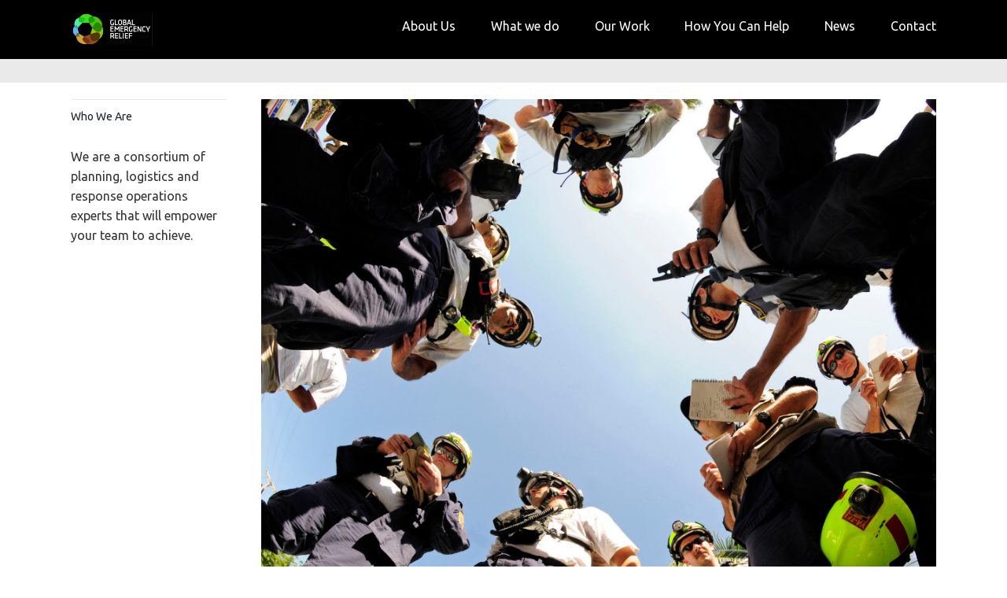

--- FILE ---
content_type: text/css
request_url: https://www.globalemergencyrelief.org/wp-content/themes/trades/style.css?ver=97a93b078dafb1eb70541098627eda85
body_size: 16961
content:
/*
Theme Name: Trades
Description: A Multi-Purpose WordPress Theme
Theme URI: http://themeforest.net/
Author: ThemeCanon
Author URI: http://themecanon.com
Version: 1.3
Tags: Light, dark, one-column, right-sidebar, responsive-layout
License:
License URI:
*/



/* ==========================================================================
   TABLE OF CONTENTS
   
   01. Theme Base Settings
   02. Theme Colors
   03. Logo
   04. Main Navigation Styles
   05. Main Container General Layout Styles
   06. Typography
   07. Block Elements
   08. Lists
   09. Paging and Comments
   10. Graphs
   11. Buttons
   12. Tables
   13. Forms
   14. Mosaic Styles
   15. Columns
   16. Pricing Table
   17. Message Boxes
   18. Tabs
   19. Toggles
   20. Isotope styles
   21. Widget Footer Styles
   22. Footer Styles
   23. Author's custom styles
	   24. Media Queries 768
	   25. Media Queries 600
	   26. Media Queries 480
	   27. Media Queries 1140
   28. Fonts
   29. Helper classes
   30. Print styles
   31. Misc. MB
   
   ========================================================================== */



/* ==========================================================================
   01. Theme Base Settings
   ========================================================================== */
   
body { font-size: 1em; line-height: 1.4; padding: 2em 1em 4em; overflow-y: scroll;
		background-position: center top!important;
		background-image: none!important;
}
::-moz-selection { background: #b3d4fc; text-shadow: none; }
::selection { background: #b3d4fc; text-shadow: none; }
.chromeframe { margin: 0.2em 0; background: #ccc; color: #000; padding: 0.2em 0;}
img { vertical-align: middle; border: none; }
a{ text-decoration: none; outline: 0!important;}
ol, ul{ margin: 0; padding: 0; }
body {-webkit-font-smoothing: antialiased; font-smooth: always; -moz-osx-font-smoothing: grayscale; font: 16px/25px Georgia, "Times New Roman", Times, serif; }
.outter-wrapper{  width: 1440px; margin: 0 auto; padding: 0em;}
.wrapper { width: 1140px; margin: 0 auto; padding: 20px; -webkit-box-sizing: border-box; -moz-box-sizing: border-box; box-sizing: border-box; }
.boxed-page .sticky-header-wrapper .outter-wrapper{
	width: 100%;
}
dd{
	margin: 0;
}


/* ==========================================================================
   NOTE: Non responsive Full Screen Version
   ========================================================================== */
/*   
body{ padding: 0em;}
.outter-wrapper { width: 100%; min-width: 1140px;}
*/



/* ==========================================================================
   02. Theme Colors
   ========================================================================== */







/* ==========================================================================
   03. Logos
   ========================================================================== */  
.logo{
	max-width: 104px; /* Update width to suite your own logo size */
	padding-top: 1em;
	padding-bottom: 1em;
}




/* ==========================================================================
   04. Main Navigation Styles
   ========================================================================== */


/* Header Container */
.header-container .social-links{

}
.header-container .nav.social-links li{
	list-style-type: none;
	float: left;
}
.header-container .nav.social-links li a{
	padding-left: .5em;
	padding-right: 0;
}
.header-container .nav.social-links li a:hover{
	color: #ffc000;
}


/*editbymb 02032014 moved padding from .biglogo.logo to .centered.logo*/
/* Center Nav */
.bigLogo.logo{
	max-width: 208px;
}
.centered .logo{
	float: none;
	padding-top: 2em;
	padding-bottom: 2em;
}
.centered #nav > li{
	display: inline-block;
	float: none;
}
.centered #nav > li ul li{
	text-align: left;
}



   
/* Pre Menu Support*/
.pre-header-container ul > li{
	border-right: 1px solid rgba(255, 255, 255, 0.1);
	padding-right: .75em;
	margin-right: .75em;
}
.pre-header-container ul > li li, .pre-header-container ul > li:last-child{
	border: none;
}
.pre-header-container ul > li:last-child{
	padding-right: 0;
	margin-right: 0;
}     
.pre-header-container li{
	list-style-type: none;
	float: left;
}
.pre-header-container .wrapper, .post-header-container .wrapper{
	padding-top: 0;
	padding-bottom: 0;
}
.pre-header-container.pre-center-head *, .pre-header-container.pre-head-lr *{
	font-size: 13px;
	margin-top: 0;
	margin-bottom: 0;
}
.pre-header-container {
	line-height: 34px;
}   
.pre-header-container ul.sub-menu {
	position: absolute;
	display: none;
	z-index: 10000;
	margin-top: 0;
	-webkit-box-sizing: border-box;
	-moz-box-sizing: border-box;
	box-sizing: border-box;
	-webkit-border-radius: 0px 0px 3px 3px;
	border-radius: 0px 0px 3px 3px;
	margin-left: -.75em;
}
.pre-header-container ul.sub-menu > li {
	float: none;
	display: block;
	margin: 0;
	padding-left: 10px;
	padding: 0.3em;
	position: relative;
	line-height: 18px;
}
.pre-header-container ul.sub-menu > li.fa{
	padding-left: 15px;
}
.pre-header-container ul.sub-menu > li.fa a{
	padding-left: .5em;
}
.pre-header-container ul.sub-menu > li:last-child{
	padding-bottom: .5em;
}
.pre-header-container ul.sub-menu li a{
	padding-left: .9em;
	padding-top: 0em;
	padding-right: .9em;
	white-space: nowrap;
}
.pre-header-container ul li:hover > ul, .pre-header-container ul li.nav-parent.hover ul {
	display: block; 
}
.pre-header-container ul li:hover ul ul{
	display: none!important;
	position: absolute;
	left: 100%;
	top: 0;
	-webkit-border-radius: 0px 0px 3px 0px;
	border-radius: 0px 0px 3px 0px;
}
.pre-header-container ul ul ul{
	margin-left: 0!important;
}
.pre-header-container ul ul ul li{
	white-space: nowrap;
}
.pre-header-container ul li:hover ul ul:before{
	content:"";
	width: 10px;
	height: 10px;
	display: block;
	position: absolute;
	left:-5px;
	top:8px; /* you can adjust */
	-moz-transform: rotate(45deg);
	-webkit-transform: rotate(45deg);
	-o-transform: rotate(45deg);
	-ms-transform: rotate(45deg);
	transform: rotate(45deg);
}
.pre-header-container ul ul li:hover ul {
	display: block!important;
}
.pre-header-container .nav li.flag{
	padding-left: 25px!important;
	background-size: 18px ;
	background-repeat: no-repeat;
	background-position: 0 11px;
	-webkit-box-sizing: border-box;
	-moz-box-sizing: border-box;
	box-sizing: border-box;
}
.pre-header-container .nav li.flag li.flag, .pre-header-container .nav li li.flag{
	background-position: 15px 7px;
	padding-left: 30px!important;
}
.pre-header-container .header_text *{
	display: inline;
}


/* Pre Centered */
.pre-header-container .centered .header_text li{
	float: none;
	display: inline;
}
.pre-header-container .centered ul.nav{
	margin-left: -1em;
}
.pre-header-container .centered ul.nav > li, .pre-header-container .centered ul.social-link > li{
	display: inline-block;
	float: none;
	line-height: 22px;
}
.pre-header-container .centered ul.nav li ul li{
	text-align: left;
}
.pre-header-container .centered .nav li.flag {
    background-position: 0 5px;
}
.outter-wrapper.image-header-container{
	padding-bottom: 1em;
}
.pre-header-container .header_toolbar li{
	padding-top: 0;
}
.pre-header li{
	position: relative;
}
.pre-header-container.canon_sticky{
	z-index: 1001!important;
}


 
/* Main Header Support*/   
.logo{
	display: inline-block;
	float: left;
}   
.logo img, .logo-foot img{
	max-width: 100%;
}
.logo-text{
	font-size: 28px;
	display: inline-block;
	float: left;
	margin-top: .75em;
	margin-bottom: .75em;
}
.header-container .wrapper{
	padding-top: 0em;
	padding-bottom: 0em;
}   
.header-container nav{
	float: right;
}
.header-container ul li{
	float: left;
	position: relative;
	margin: 0 .4em;
}
.header-container ul.nav > li > a{
	padding-top: 1.3em;
	padding-bottom: 1.3em;
	display: inline-block;
}
.header-container .main-header.left ul.nav > li:first-child > a, .header-container .main-header.left ul.nav > li:first-child {
	padding-left: 0;
	margin-left: 0;
}
.header-container ul.nav > li:last-child a, .header-container ul.nav > li:last-child{
	padding-right: 0;
	margin-right: 0;
}
.header-container ul ul li:last-child {
	padding-bottom: 1em;
}
.header-container ul a{
	white-space: nowrap;
	padding: 0.3em 1em 0.5em;
}
.header-container a, .pre-header-container a, .post-header-container a{
	white-space: nowrap;
	-webkit-transition: all 250ms ease-in-out;
	-moz-transition: all 250ms ease-in-out;
	-ms-transition: all 250ms ease-in-out;
	-o-transition: all 250ms ease-in-out;
	transition: all 250ms ease-in-out;
}
.nav-parent a{
	-webkit-transition: all 250ms ease-in-out;
	-moz-transition: all 250ms ease-in-out;
	-ms-transition: all 250ms ease-in-out;
	-o-transition: all 250ms ease-in-out;
	transition: all 250ms ease-in-out;
}
.header-container ul ul li, .header_toolbar li{
	list-style-type: none;
}
#menu-icon {
	display: none;
	font-size: 18px;
	-webkit-transition: all 250ms ease-in-out;
	-moz-transition: all 250ms ease-in-out;
	-ms-transition: all 250ms ease-in-out;
	-o-transition: all 250ms ease-in-out;
	transition: all 250ms ease-in-out;
}
#menu-icon span{
	width: 19px;
	height: 15px;
	/* display: inline-block; */
	padding-right: 6px;
	position: relative;
	top: -1px;
	display: none;
}
#menu-icon span img{
	max-width: 100%;	
}
.header-container ul #nav{
	margin-top: 0px;
}
.nav ul {
	position: absolute;
	display: none;
	min-width: 122px;
	z-index: 10000;
	margin-top: 0;
	-webkit-box-sizing: border-box;
	-moz-box-sizing: border-box;
	box-sizing: border-box;
	-webkit-border-radius: 0px 0px 3px 3px;
	border-radius: 0px 0px 3px 3px;
}
.nav ul li {
	float: none;
	margin: 0;
	padding-left: 10px;
	padding: 0.25em;
	position: relative;
	text-align: left;
}
.nav ul li a{
	padding-left: .9em;
	padding-top: .2em;
	line-height: 22px;
	font-size: 15px;
}
.nav li:hover > ul, .nav li.nav-parent.hover ul {
	display: block;
} 
.nav ul li:hover ul {
	display: block!important;
}

.nav li:hover ul ul{
	display: none!important;
	position: absolute;
	left: 100%;
	top: 0;
	-webkit-border-radius: 0px 0px 3px 0px;
	border-radius: 0px 0px 3px 0px;
}
.nav li:hover ul ul:before{
	content:"";
	width: 10px;
	height: 10px;
	display: block;
	position: absolute;
	left:-5px;
	top:12px; /* you can adjust */
	-moz-transform: rotate(45deg);
	-webkit-transform: rotate(45deg);
	-o-transform: rotate(45deg);
	-ms-transform: rotate(45deg);
	transform: rotate(45deg);
}
.nav ul li:hover ul {
	display: block!important;
}
.boxed-page .sticky-header-wrapper{
	position: relative;
	margin: 0 auto;
	max-width: 1440px;
}
.donate.donate_btn, .donate.donate_btn:hover{
-webkit-border-radius: 4px 4px 4px 4px!important;
border-radius: 4px 4px 4px 4px!important;
}
.donate.donate_btn a:hover{
	-webkit-border-radius: 4px 4px 4px 4px!important;
	border-radius: 4px 4px 4px 4px!important;
}
.header-container .nav li.fa a{
	padding-left: .6em;
}
.header-container .nav li li:before{
	padding-left: .5em;
}
.header-container .nav li .flag{
	background-position: 0 25px;
}
.header-container .nav li li .flag{
	background-position: 5px 5px;
	padding-left: 30px!important;
}
.nav li.flag ul{
	margin-left: -38px;
}
.nav li.flag a{
	padding-left: 0;
}
.header-container .nav li.flag, .post-header-container .nav li.flag{
	padding-left: 25px!important;
	background-size: 18px ;
	background-repeat: no-repeat;
	background-position: 0 27px;
	-webkit-box-sizing: border-box;
	-moz-box-sizing: border-box;
	box-sizing: border-box;
}
.header-container .nav li.flag li.flag, .header-container .nav li li.flag, .post-header-container .nav li.flag li.flag, .post-header-container .nav li li.flag{
	background-position: 15px 12px;
	padding-left: 40px!important;
}
.header-container .social-link li,
.post-header-container .social-link li{
	list-style-type: none;
}
.header-container .social-link li a{
	padding: 1.3em .2em;
	display: inline-block;
}
.header-container .centered nav{
	float: none;
	display: inline-block;
}
.header-container .centered ul.nav > li, .header-container .centered ul.social-link > li, .header-container .centered ul.header_toolbar > li{
	display: inline-block;
	float: none;
	line-height: 22px;
}
.header_toolbar li{
	padding-top: .95em;
	cursor: pointer;
}
.header-container .centered ul.header_toolbar > li{
	padding-bottom: 1.3em;
}
.header_banner{
	padding-top: .5em;
	padding-bottom: .5em;
}
.header_banner img{
	max-width: 100%;
}
.header_text{
	display: inline;
} 
.header_text li{
	display: inline;
	list-style-type: none;
	padding-right: .75em;
	margin-left: 0!important;
}
.header_text li:last-child{
	padding-right: 0;
	margin-right: 0;
}
.header-container .header_text{
	display: inline-block;
	padding-top: 1em;
	padding-bottom: .75em;
}
  
 
  
  
  
  
 
 /* Post Menu Support*/  
.header-container nav{
	float: right;
}
.post-header-container ul.nav a, .post-header-container ul.social-link a{
	padding-right: 1em;
}
.post-header-container ul.nav > li, .post-header-container ul.social-link > li{
	float: left;
	position: relative;
	margin-right: 1em;
	padding-right: 0;
	display: inline-block;
}
.post-header-container ul.nav > li:after, .post-header-container ul.social-link > li:after{
	border-right: 1px solid rgba(255, 255, 255, 0.1);
	content: "";
	position: absolute;
	right: 0;
	top: 1em;
	height: 20px;
	width: 1px;
}
.post-header-container ul.nav > li ul li{
	display: block;
}
.post-header-container ul.nav > li:last-child:after, .post-header-container ul.social-link > li:last-child:after{
	display: none;
}
.post-header-container ul.nav > li:last-child, .post-header-container ul.social-link > li:last-child, 
.post-header-container ul.social-link > li:last-child a{
	padding-right: 0;
	margin-right: 0;
}
.post-header-container ul.nav > li > a, .post-header-container ul.social-link > li > a{
	padding-top: .75em;
	padding-bottom: .95em;
	display: inline-block;
	white-space: nowrap;
}
.post-header-container ul > li > a{
	display: inline-block;
	white-space: nowrap;
}
.post-header-container ul.nav > li:first-child > a{
	padding-left: 0;
}
.post-header-container ul.nav > li > ul{
	margin-left: -1em;
}
#nav .right{
	float: right;
}
.post-header-container ul.nav ul.sub-menu{
	text-align: left;
	padding-bottom: .5em;
}
.post-header-container ul.nav li:hover ul ul:before{
	content:"";
	width: 10px;
	height: 10px;
	display: block;
	position: absolute;
	left:-5px;
	top:8px; /* you can adjust */
	-moz-transform: rotate(45deg);
	-webkit-transform: rotate(45deg);
	-o-transform: rotate(45deg);
	-ms-transform: rotate(45deg);
	transform: rotate(45deg);
}
.post-header-container ul.nav li li:before{
	padding-left: 0.5em;
}
.post-header-container ul.nav li.fa a {
	padding-left: 0.6em!important;
}
.post-header-container ul.nav > li.flag{
	background-position: 0 18px!important;
}
.pre-header-container .social-link *,  .header-container .social-link *,  .post-header-container .social-link *,
.pre-header-container .fa{
	font-size: 16px;
	font-family: 'FontAwesome'!important;
}
.post-header-container ul.nav a{
	font-size: 15px;
}
.post-header.right ul.nav > li:last-child a{
	padding-right: 0;
}
.post-header-container .social-link li{
	display: inline-block;
}
.post-header-container .header_toolbar li{
	padding-top: .75em;
}
.post-header-container .centered .nav > li{
	display: inline-block;
	float: none;
}
.post-header-container .header_text{
	display: inline-block;
	padding-top: .75em;
	padding-bottom: .75em;
}
.post-header-container .header_text *{
	display: inline-block;
	padding-top: 0;
	padding-bottom: 0;
 }
.post-header-container .header_text li{
	position: relative;
	margin-right: 1em;
}
.post-header-container .header_text li:after{
	border-right: 1px solid rgba(255, 255, 255, 0.1);
	content: "";
	position: absolute;
	right: 0;
	top: .2em;
	height: 20px;
	width: 1px;
}
.post-header-container .header_text li:last-child:after{
	display: none;
}
.post-header-container .header_toolbar{
	padding-bottom: .75em;
}



/* Search */
.outter-wrapper.search-header-container {
	display: none;
	overflow: visible;
	padding-bottom: .75em;
	padding-top: .75em;
}
.sticky-header-wrapper {
	width: 100%;
}
.search-header-container header{
	-moz-box-sizing: border-box;
	-webkit-box-sizing: border-box;
	box-sizing: border-box;
	padding-right: 120px;
	position: relative;
}
.search-header-container header .search_controls{
	position: absolute;
	right: 0px;
}
.search-header-container header form, .search-header-container header form input{
	margin-top: 0;
	margin-bottom: 0;
}
.search_controls li {
	list-style-type: none;
	float: left;
	cursor: pointer;
	color: white;
	padding: 12px 15px;
	margin: 0 5px;
	font-size: 20px;
	border-radius: 3px;
	-webkit-transition: all 250ms ease-in-out;
	-moz-transition: all 250ms ease-in-out;
	-ms-transition: all 250ms ease-in-out;
	-o-transition: all 250ms ease-in-out;
	transition: all 250ms ease-in-out;
}
.search_controls li:last-child{
	margin-right: 0;
}
.search-header-container .ui-helper-hidden-accessible {
	display: none;		
}

.ui-autocomplete {
	max-width: 1140px!important;
	margin: 0 auto!important;
	left: 0!important;
	z-index: 999;
	padding-right: 130px;
	padding-left: 20px;
	-moz-box-sizing: border-box;
	-webkit-box-sizing: border-box;
	box-sizing: border-box;
}
.ui-autocomplete li {
	margin-right: 10px;
	display: block;
	-moz-box-sizing: border-box;
	-webkit-box-sizing: border-box;
	box-sizing: border-box;
	padding: 0 .75em;
	cursor: pointer;
}
.ui-autocomplete li:last-child{
	-webkit-border-radius: 0 0 3px 3px;
	border-radius: 0 0 3px 3px;
	padding-bottom: 5px;
} 
.ui-autocomplete li a{
	font-size: 14px;
	margin-top: -5px;
	padding: 2px 4px;
}
.ui-state-focus {
   outline:none;
   border-radius: 6px;
}





/* ==========================================================================
   05. Main Container General Layout Styles
   ========================================================================== */  
.main-container{
	padding: 0;
}
.main-content.full{
	width: 100%;
	float: none;
}
.main-content img, .right-aside img{
	max-width: 100%;
	border: none;
	height: auto;
	margin: 0 0 1em;
	-webkit-box-sizing: border-box;
	-moz-box-sizing: border-box;
	box-sizing: border-box;
}
a img{
	position: relative;
}
.right-aside{
	border-left-style: solid;
	border-left-width: 1px;
	-webkit-box-sizing: border-box;
	-moz-box-sizing: border-box;
	box-sizing: border-box;
	padding-left: 2em;
}
.left-aside{
	clear: right;
}
a{
	-webkit-transition: all 250ms ease-in-out;
	-moz-transition: all 250ms ease-in-out;
	-ms-transition: all 250ms ease-in-out;
	-o-transition: all 250ms ease-in-out;
	transition: all 250ms ease-in-out;
}
p a{
	text-decoration: underline;
}

/* Featured Block*/
.outter-wrapper{
	position: relative;
}
.outter-wrapper.feature{
	box-shadow: none;
	position: relative;
	z-index: 10;
}
.outter-wrapper.feature .wrapper{
	padding-bottom: 0;
	padding-top: 0;
}
.outter-wrapper:after{
	-webkit-box-shadow:  2px 0px 3px -2px rgba(0, 0, 0, .2);
	box-shadow:  2px 0px 3px -2px rgba(0, 0, 0, .2);
	position: absolute;
	right: 0px;
	height: 100%;
	display: block;
	content: "";
	width: 5px;
	top: 0;
}
.outter-wrapper:before{
	-webkit-box-shadow:  -2px 0px 3px -2px rgba(0, 0, 0, .2);
	box-shadow:  -2px 0px 3px -2px rgba(0, 0, 0, .2);
	position: absolute;
	left: 0px;
	height: 100%;
	display: block;
	content: "";
	width: 5px;
	top: 0;
}
.feature.map iframe{
	filter: url("data:image/svg+xml;utf8,<svg xmlns=\'http://www.w3.org/2000/svg\'><filter id=\'grayscale\'><feColorMatrix type=\'matrix\' values=\'0.3333 0.3333 0.3333 0 0 0.3333 0.3333 0.3333 0 0 0.3333 0.3333 0.3333 0 0 0 0 0 1 0\'/></filter></svg>#grayscale"); /* Firefox 10+ */
	filter: gray; /* IE6-9 */
	-webkit-filter: grayscale(99%); /* Chrome 19+ & Safari 6+ */
	-webkit-transition: all .6s ease;  /* Fade to color for Chrome and Safari */
	 /*-webkit-backface-visibility: hidden;  Fix for transition flickering */
}
.feature.map .gmnoprint{
	filter: url("data:image/svg+xml;utf8,<svg xmlns=\'http://www.w3.org/2000/svg\'><filter id=\'grayscale\'><feColorMatrix type=\'matrix\' values=\'1 0 0 0 0, 0 1 0 0 0, 0 0 1 0 0, 0 0 0 1 0\'/></filter></svg>#grayscale");
	    -webkit-filter: grayscale(0%);
}
.feature .flexslider, .feature .flexslider-quote{
	margin-bottom: 0;
}
.feature .flex-control-nav.flex-control-paging{
	display: none;
}
.feature img{
	margin: 0;
	width: 100%;
	height: auto;
}
.feature iframe{
	margin: 0;
	width: 100%;
}
.feature-boxed .flexslider{
	padding-top: 2em;
}
.fullwidthbanner-container{
	width:100% !important;
	position:relative;
	padding:0;
	overflow:hidden!important;
	border: none!important;
}
.fullwidthbanner .caption{
	visibility: hidden;
	position: absolute;
	top: 0;
}
.fullwidthbanner > ul > li{
	position: absolute;
}
.feature-heading{
	position: absolute;
	top: 28%;
	max-width: 400px;
}
.feature-heading p{
	font-size: 2.5em;
	line-height: 100%;
	margin-top: 20px;
}
.feature-heading p.heading {
    font-size: 20px!important;
    line-height: 100%!important;
    margin-bottom: 0!important;
}





/* ==========================================================================
   06. Typography
   ========================================================================== */
h1, h2, h3, h4, h5, h6, p{
	font-weight: normal;
} 
p{
	margin-bottom: 1.2em;
}  
h1, h2, h3, h4, h5, h6{ 
	line-height: 120%;
	letter-spacing: 0px;
	margin: .5em 0;
}
h1.super{
	font-size: 100px;
	margin-bottom: -30px;
}
h1{
	font-size: 32px;
}
h2{
	font-size: 24px;
}
h3, h4, .widget-title {
	font-size: 18px;
}
.widget-title{
	margin-bottom: 1em;
}
h5{
	font-size: 18px;
}
h6{
	font-size: 16px;
	letter-spacing: 0px;
	position: relative;
}
.text-seperator h5{
	font-size: 18px;
}
h3.title{
	font-size: 16px;
	margin-top: 0;
}
blockquote h6{
	top: -1.4em;
}
ul.meta{
	margin-bottom: 12px;
}
ul.meta li:before{
	display: none;
}
.main ul.meta li{
	border-top-style: solid;
	border-top-width: 1px;
	padding: .7em 0;
	font-size: 14px;
}
h6.date{
	margin-top: 0;
}
h6.tags a:before{
	 font-family: 'bulletsregular';
	 content: "p";
}
em, i{ font-style: normal; }
strong, b{ font-weight: normal; }
.more, ol > li:before, .feature-link{ }
.meta strong{ }
blockquote, caption, .wp-caption-text{ }

.lead, blockquote{
	font-size: 20px;
	line-height: 30px;
}
blockquote{
	padding-left: 1em;
	border-left-style: solid;
	border-left-width: 2px;
}
caption, .wp-caption-text{
	font-size: 14px;
	padding-left: .5em;
	border-left-style: solid;
	border-left-width: 2px;
	margin-top: -.5em;
	display: inline-block;	
}
.wp-caption{
	margin-top: 1.5em;
}
.wp-caption.alignleft{
	padding-right: .75em;
}
.wp-caption.alignright{
	padding-left: .75em;
}
p.wp-caption-text{
	margin-bottom: .5em;
}
.lead{
	margin-top: 0;
}
.highlight{
	position: relative;
	margin-right: .2em;
	margin-left: .2em;
	display: inline-block;
	padding: 0 .2em;
}
.highlight:after{
	position: absolute;
	display: block;
	content: "";
	width: 100%;
	height: 1px;
	top: 0px;
	left: 0px;
	border-top-style: solid;
	border-top-width: 2px;
}
.main-container a{
	-webkit-transition: all 250ms ease-in-out;
	-moz-transition: all 250ms ease-in-out;
	-ms-transition: all 250ms ease-in-out;
	-o-transition: all 250ms ease-in-out;
	transition: all 250ms ease-in-out;
	cursor: pointer;
}
.ficon{
	font-family: 'FontAwesome';
}
h4.fittext {
	letter-spacing: -2px;
	margin: -10px 0 0;
}
h3.fittext{
	margin-top: .7em;
	padding-bottom: .25em;
}
.widget.trades_fact p{
	padding-top: .5em;
	border-top-style: solid;
	border-top-width: 1px;
}
.fittext{
	line-height: 100%;
	white-space: nowrap;
}




/* ==========================================================================
   07. Block Elements
   ========================================================================== */
hr { display: block; height: 1px; border: 0; border-top-style: solid; border-top-width: 1px; padding: 0; margin: 2.5em 0; }
hr.dash { display: block; height: 1px; border: 0; border-top-style: dashed; border-top-width: 1px; margin: 2.5em 0; padding: 0; }
hr.dots { display: block; height: 1px; border: 0; border-top-style: dotted; border-top-width: 1px; margin: 2.5em 0; padding: 0; }
.feature hr{
	border-width: 30px;
	margin-top: 0;
	margin-bottom: 0;
}
.text-seperator{
	display: table; 
	padding: 0; 
	margin: 1.5em 0 1em; 
	text-align: left;
	width: 100%;
}
.text-seperator h5{
	position: relative;
	float: left;
	padding-left: 0em;
	padding-right: 1em;
	margin: 0;
	top: 6px;
	letter-spacing: 0;
	white-space: nowrap;
	padding-bottom: 1em;
}
.text-seperator a, 
.text-seperator .owlCustomNavigation, 
.text-seperator .isotope_filter_menu{
	position: relative;
	padding-left: 1em;
	padding-right: 0;
	margin: 0;
	letter-spacing: 0;
	white-space: nowrap;
}
.text-seperator a{
	margin-left: 1em;
}
.text-seperator .isotope_filter_menu{
	padding-left: 0;
}
.text-seperator .isotope_filter_menu a{
	display: inline-block;
	margin-left: 2px;
	margin-bottom: 2px!important;
}

pre{
	font-family: Consolas,Menlo,Monaco,Lucida Console,Liberation Mono,DejaVu Sans Mono,Bitstream Vera Sans Mono,Courier New,monospace,serif;
	margin-bottom:10px;
	overflow:auto;
	width:auto;
	padding: 0 1em;
	background-color:#fff;
	background: #ffffff;
	background: url([data-uri]);
	background: -moz-linear-gradient(top,  #ffffff 0%, #ffffff 51%, #efefef 51%);
	background: -webkit-gradient(linear, left top, left bottom, color-stop(0%,#ffffff), color-stop(51%,#ffffff), color-stop(51%,#efefef));
	background: -webkit-linear-gradient(top,  #ffffff 0%,#ffffff 51%,#efefef 51%);
	background: -o-linear-gradient(top,  #ffffff 0%,#ffffff 51%,#efefef 51%);
	background: -ms-linear-gradient(top,  #ffffff 0%,#ffffff 51%,#efefef 51%);
	background: linear-gradient(to bottom,  #ffffff 0%,#ffffff 51%,#efefef 51%);
	filter: progid:DXImageTransform.Microsoft.gradient( startColorstr='#ffffff', endColorstr='#efefef',GradientType=0 );
	background-size: 100% 60px;
	line-height: 30px;
}
iframe{
	margin-top: 0em;
	margin-bottom: 1em;
	width: 100%;
	border: none;
}
.fluid-width-video-wrapper{
	margin-bottom: 1.5em;
	background-color: #ffffff;
	margin-top: 0em;
}
.rev_slider .fluid-width-video-wrapper iframe{
	background-color: #ffffff;
	padding: 6px;
	-webkit-box-shadow: 0 0 6px 0 rgba(0,0,0,.2);
	box-shadow: 0 0 6px 0 rgba(0,0,0,.2);
}
.fluid-width-video-wrapper iframe{
	width: 100%;
	padding: 0;
	margin: 0;
}
.thumb-gallery .fluid-width-video-wrapper{
	margin-bottom: 0;
}
.gallery .gallery-item {
     margin-bottom: 0;
}
blockquote.right, blockquote.left{
	margin: 0 3% 3%;
	-moz-box-sizing:border-box;
	-webkit-box-sizing:border-box;
	box-sizing:border-box;
}
blockquote.right{
	border-left-style: solid; 
	border-left-width: 2px;
	padding-left: 1.3em;
}
blockquote{
	margin: 1.5em 0 2em;
}
blockquote.bq2 cite{
	padding-left: 0;
	display: block;
	font-size: 24px;
	margin-bottom: .5em;
}
cite{
	font-style: normal;
	font-size: 16px;
	margin-top: 1em;
	margin-bottom: 1em;
	padding-left: .5em;
}
.tweet, .post-type-quote, .post-type-tweet{
	padding-left: 2.2em;
	position: relative;
	font-size: 28px;
	line-height: 36px;
	border: none;
}
.format-quote{
	padding-top: 1.5em;
}
.post-type-quote{
	padding-left: 0;
	margin-top: 0;
}
.post-type-tweet{
	margin-top: 0;
}
.post-type-tweet, .post-type-quote, blockquote.post-type-tweet blockquote, blockquote.post-type-quote blockquote {
	font-size: 28px;
	line-height: 36px;
	font-style: normal;
}
aside .tweet p, .twitter_theme_design .tweet{
	font-size: 17px;
	line-height: 24px;
	padding-left: 0;
	text-transform: none;
}
.tweet:before, aside .tweet .meta:before, .twitter_theme_design .tweet .meta:before, .post-type-tweet:before{
	content: "";
	font-family: 'FontAwesome';
	font-size: 50px;
	position: absolute;
	left: 0;
	top: 00px;
	font-style: normal;
}
aside .tweet:before, .twitter_theme_design .tweet:before{
	display: none;
}
aside .tweet .meta, .twitter_theme_design .tweet .meta{
	margin-top: 1.8em;
	position: relative;
	padding-left: 32px;
}
aside .tweet .meta:before, .twitter_theme_design .tweet .meta:before{
	font-size: 32px;
	top: 2px;
}
aside ul.tweets li.tweet:first-child{
		border: none;
}
aside ul.tweets li.tweet{
	padding-top: 0!important;
}
aside ul li:before, ul.link-list li:before, .statistics li:before{
	display: none;
}
aside ul li, ul.link-list li, ul.statistics li{
	border-top-style: solid;
	border-top-width: 1px;
	padding: .7em 0!important;
	font-size: 14px;
}
.recentwork .mosaic-block{
	margin-bottom: .5em;
	margin-top: .5em;
}
.recentwork{
	margin-bottom: 1em;
}


.twitter-timeline{
	background: #fff;
	border: 1px dotted #333;
}

.right-aside hr:last-child{
	display: none;
}




/* ==========================================================================
   08. Paralax Block Styles
   ========================================================================== */
.outter-wrapper.feature.parallax-block .wrapper{
	padding-top: 1.5em;
	padding-bottom: 2.5em;
}
.outter-wrapper.feature.parallax-block .wrapper .main-content{
	max-width: 850px;
	margin: 0 auto;
}
.parallax-block .fluid-width-video-wrapper{
	border: 5px solid #ffffff;
	margin: 2.5em 0;
	-webkit-border-radius: 3px;
	border-radius: 3px;
}
.parallax-block h4{
	font-size: 28px;
}
.parallax-block h5, .callout-block h5, .callout-block h4{
	font-size: 22px;	
}
.callout-block h4{
	margin: 1.33em 0 !important;
}
.callout-block.pb_block.pb_block_last{
	padding-bottom: 0;
}
.pb_img .align_center{
	text-align: center;
}
.pb_img .align_right{
	text-align: right;
}
.pb_img img{
	max-width: 100%;
}




/* ==========================================================================
   10. Social Block Styles
   ========================================================================== */
.social-block{
	padding-top: 1em;
	padding-bottom: 1em;
} 
.social-thumbs{
	overflow: hidden;
	height: 172px;
	margin: 2em 0;
}

.social-thumbs li:before{
	display: none;
}
.social-thumbs li{
	display:  inline-block;
	padding: .3em;
	opacity: 1;
	-webkit-transition: all 150ms ease-in-out;
	-moz-transition: all 150ms ease-in-out;
	-ms-transition: all 150ms ease-in-out;
	-o-transition: all 150ms ease-in-out;
	transition: all 150ms ease-in-out;
}



/* ==========================================================================
  10. Lists
   ========================================================================== */   
.main ul, .main ol{
	margin-bottom: 12px;
}
.main ul li > ul, .main ol li > ol{
	margin-bottom: 0;
	margin-left: -5px;
}
.main ul li.parent{
	padding-bottom: 0;
}   
.main ul li, .more, .feature-link, .comment-reply-link, .comment-edit-link, #cancel-comment-reply-link{
	list-style-type: none;
	padding-top: 5px;
	padding-bottom: 8px;
	position: relative;
	padding-left: 22px;
}
.more, .feature-link{
	text-decoration: none;
}
.feature-link{
	padding-left: 0;
	margin-right: 16px;
}
.main ul li{
	padding-left: 18px;
}
.more:before,  .feature-link:after, .comment-reply-link:before, .comment-edit-link:before, #cancel-comment-reply-link:before{
	content: "";
	font-family: 'FontAwesome';
	font-size: 12px;
	top: 5px;
	position: absolute;
}
.more:before, .comment-reply-link:before, .comment-edit-link:before, #cancel-comment-reply-link:before{
	left: 7px;	
}
.feature-link:after{
 	right: -16px;
 }
.main ul li:before{
	content: "";
	font-family: 'FontAwesome';
	font-size: 12px;
	left: 4px;
	top: 5px;
	position: absolute;
	text-transform: lowercase;
}
.main ol{
	margin-left: 22px;
}
ol {
    counter-reset:li; /* Initiate a counter */
    margin-left:0; /* Remove the default left margin */
    padding-left:0; /* Remove the default left padding */
}
ol > li {
    position:relative; /* Create a positioning context */
    list-style:none; /
	margin: 0 0 0 1em;
	padding-top: 3px;
	padding-bottom: 5px;
	padding-left: 0px;
}
ol > li:before {
    content:counter(li) "."; /* Use the counter as content */
    counter-increment:li; /* Increment the counter by 1 */
    position:absolute;
    top:-2px;
    left:-1.5em;
    -moz-box-sizing:border-box;
    -webkit-box-sizing:border-box;
    box-sizing:border-box;
    width:1.5em;
    margin-right:8px;
    padding:4px;
    text-align:center;
}
li ol,li ul {margin-top:6px;}
ol ol li:last-child {margin-bottom:0;}

ul.archive li{
	display: inline-block;
	min-width: 40%;
}
.statistics li em{
	font-size: 22px;
	padding-right: .4em;
}
.statistics li span{
	font-size: 18px;
	padding-left: .2em;
}


/* ============= Sitemap ===============*/  
ul.sitemap{
	display: table;
	width: 100%;
}
ul.sitemap li{
	display: table-cell;
	padding-left: 0;
	padding: 1px;
}
ul.sitemap li a{
	display: block;
	padding: 1em;
}
ul.sitemap li:before{
	display: none;
}
ul.sitemap li ul{
	margin-left: 1em;
}
ul.sitemap li ul li{
	display: block;
	padding-left: 18px;
	padding-bottom: 1em;
}
ul.sitemap li ul li:before{
	content: "";
	font-family: 'FontAwesome';
	font-size: 12px;
	left: 7px;
	top: 4px;
	position: absolute;
	display: block;
}
ul.sitemap li ul li a{
	background: transparent!important;
	padding: .2em;
}




/* ==========================================================================
   09. Timeline Styles
   ========================================================================== */
.timeline-container{
	width:100%;
	margin:0px auto;
	overflow: auto;
	position: relative;
}
.vert-line{
	height:100%;
	position: absolute;
	left:50%; 
	width:2px;
	margin-left:-1px; 
	bottom:10px;
	z-index:100;
}
.vert-line:before, .vert-line:after{
	content: "";
	display: block;
	position: absolute;
	border-radius: 30px;
	width: 10px;
	height: 10px;
	left: -4px;
}
.vert-line:before{
	top: 11px;
}
.vert-line:after{
	top: 100%;
}
ul.timeline{
	width: 100%; 
	position: relative;
	list-style:none;
	overflow: hidden; 
	padding: 20px 0px;
	margin: 0px ;
}
ul.timeline > li{
	width:48.5%;
	position: relative;
	margin:0px 0px 30px;
	padding: 0;
	-webkit-box-sizing: border-box; -moz-box-sizing: border-box; box-sizing: border-box;
	border-style: solid;
	border-width: 1px; 
	border-radius: 3px;
	display: none;
}
.milestone-container{
	padding: 0 1.5em 1.75em;
}
ul.timeline > li:before{
	border:6px solid;
	content:"";
	display: block;
	position: absolute;
}

/*editbymb 27102013*/

/*ul.timeline > li:nth-child(even){
	float:right;
	clear:right;
}
ul.timeline > li:nth-child(odd){
	float:left;
	clear:left;
}*/

ul.timeline > li.tl_right{
	float:right;
	clear:right;
}
ul.timeline > li.tl_left{
	float:left;
	clear:left;
}

ul.timeline > li .gallery {
	margin-bottom: 10px;	
}


ul.timeline > li.tl_right:before{
	border-bottom-color: #fff!important;
	border-top-color: #fff!important;
	border-left-color: #fff!important;
	left:-12px;
	top:30px; /* you can adjust */
}
ul.timeline > li.tl_left:before{
	border-bottom-color: #fff!important;
	border-top-color: #fff!important;
	border-right-color: #fff!important;
	right:-12px;
	left: 100%;
	top:30px; /* you can adjust */
}
ul.timeline .mosaic-block{
	-webkit-border-radius: 3px 3px 0px 0px;
	border-radius: 3px 3px 0px 0px;
	margin-bottom: 0;
}
ul.timeline .mosaic-block img{
	margin-bottom: 0;
}
ul.timeline img{
	margin-bottom: .5em;
}
.time-date{
	float: right;
	margin-top: .2em;
}
ul.timeline hr{
	margin: 1.5em 0;
}
.timeline_load_more {
	border-style: solid;
	border-width: 1px;	
	text-align: center;
	cursor: pointer;
}
.timeline_load_more:hover{
		
}
.timeline_load_more h4{
	margin-top: .5em;
	margin-bottom: .5em;
}
.timeline_load_img {
	text-align: center;
	display: none;	
}



/* ==========================================================================
  09. Paging and Comments
   ========================================================================== */ 
ul.pagination .left a, ul.pagination .right a, ul.paging a span{
	color: #fff;
	font-family: 'bulletsregular';
	-webkit-border-radius: 3px;
	-moz-border-radius: 3px;
	border-radius: 3px;
	background: #e8e8e8;
	padding: .3em .5em .2em;
}


ul.pagination, ul.page-numbers{
	text-align: center;
}
ul.pagination li:before, ul.paging li:before, ul.page-numbers li:before{
	display: none;
}
ul.pagination li, ul.paging li, ul.page-numbers li{
	padding-left: 0;
	display: inline;
	font-size: 20px;
	padding: .3em;
	cursor: pointer;
}
ul.pagination li a.active{
	/* see theme colours */
}
ul.pagination .left a, ul.pagination .right a, ul.paging a span, ul.page-numbers li a.next, ul.page-numbers li a.prev, ul.paging span{
	-webkit-border-radius: 3px;
	-moz-border-radius: 3px;
	border-radius: 3px;
	padding: .3em .5em .2em;
	-webkit-transition: all 250ms ease-in-out;
	-moz-transition: all 250ms ease-in-out;
	-ms-transition: all 250ms ease-in-out;
	-o-transition: all 250ms ease-in-out;
	transition: all 250ms ease-in-out;
	font-family: 'bulletsregular';
}
ul.paging span.inactive{
	text-transform: uppercase;
	opacity: .5;
	cursor: auto;
}
ul.paging .right span.inactive{
	text-transform: none;
}
ul.pagination .right a, ul.paging .right span, ul.page-numbers li a.next{
	padding-right: .4em;
	padding-left: .6em;
}
ul.paging{
	margin-top: 30px;
}
ul.paging a{
	font-size: 18px;
}
ul.page-numbers li a.next{
	float: right;
}
ul.page-numbers li a.prev{
	float: left;
}
.link-pages p{ /* FIX- need to update with p */
	background: none repeat scroll 0 0 #FFFFFF;
	border: 1px solid #DDE1E5;
	border-radius: 3px 3px 3px 3px;
	margin-bottom: 0;
	margin-top: 2em;
	padding: 0.3em;
	text-align: center;
	word-spacing: 12px;	
}
#comments_pagination{
	word-spacing: 12px;
	margin-top: 2em;
	padding: 0.3em;
}







/* ============= Comments ===============*/
ul.comments li{
	padding-left: 0;
}
ul.comments li div{
	line-height: 20px;
	padding: 0em;
}
ul.comments li div{
	padding: 1em 2%;
}
ul.comments ul li div{
	padding-left: 4%;
}
ul.comments ul ul li div{
	padding-left: 6%;
}
ul.comments ul ul ul li div{
	padding-left: 8%;
}
ul.comments ul ul ul ul li div{
	padding-left: 10%;
}
ul.comments ul ul ul ul ul li div{
	padding-left: 12%;
}
ul.comments ul ul ul ul ul ul li div{
	padding-left: 14%;
}
ul.comments ul ul ul ul ul ul ul li div{
	padding-left: 16%;
}
ul.comments ul ul ul ul ul ul ul ul li div{
	padding-left: 17%;
}
ul.comments ul ul ul ul ul ul ul ul ul li div{
	padding-left: 18%;
}
ul.comments ul ul ul ul ul ul ul ul ul li div{
	padding-left: 19%;
}
ul.comments ul ul ul ul ul ul ul ul ul li div{
	padding-left: 20%;
}
ul.comments ul{
	margin-bottom: 0;
}
ul.comments li > ul{
	margin: 0;
}
ul.comments .odd{ }
 
ul.comments li:before{
	display: none;
}
ul.comments h5, ul.comments h6{
	display: inline;
	font-size: 18px;
	letter-spacing: 0;
}
ul.comments h6{
	font-size: 14px;
	margin-left: 1em;
}
ul.comments li p{
	margin-top: .5em;
	margin-bottom: .5em;
}
#comments_pagination{
	text-align: center;
}
#comments_pagination .page-numbers{
	border-radius: 3px;
	background: transparent;
}

#comments_pagination .prev.page-numbers, #comments_pagination .next.page-numbers{
	display: none;
}
.comment-reply-link, .comment-edit-link, #cancel-comment-reply-link{
	float: right;
}




/* ==========================================================================
   10. Graphs
   ========================================================================== */
ol.graphs{
	margin: 0 0 2em;
}
ol.graphs > li:before{
	display: none;
}
ol.graphs > li{
	-webkit-border-radius: 3px;
	-moz-border-radius: 3px;
	border-radius: 3px;
	margin-bottom: .4em;
	padding: 0;
}
ol.graphs > li div{
	-webkit-border-radius: 3px;
	-moz-border-radius: 3px;
	border-radius: 3px;
	padding: .2em 2%;
}
ol.graphs > li span{
	float: right;
}
.per-10{
	width: 6%;
}
.per-20{
	width: 16%;
}
.per-30{
	width: 26%;
}
.per-40{
	width: 36%;
}
.per-50{
	width: 46%;
}
.per-60{
	width: 56%;
}
.per-70{
	width: 66%;
} 
.per-80{
	width: 76%;
}
.per-90{
	width: 86%;
}
.per-100{
	width: 96%;
}





/* ==========================================================================
   11. Buttons
   ========================================================================== */
.btn, input[type=button], input[type=submit], .pb_gallery .main .isotope_filter_menu li a, ul.toggle li a.btn{
	border: none;
	font-size: 18px;
	-webkit-border-radius: 3px;
	-moz-border-radius: 3px;
	border-radius: 3px;
	padding: .4em 1.8em;
	white-space: normal;
	text-align: center;
	display: inline-block;
	-webkit-transition: all 250ms ease-in-out;
	-moz-transition: all 250ms ease-in-out;
	-ms-transition: all 250ms ease-in-out;
	-o-transition: all 250ms ease-in-out;
	transition: all 250ms ease-in-out;
	margin-bottom: .5em;
	margin-top: .5em;
	text-decoration: none;
}
input[type=button], input[type=submit]{
	padding: .6em 1.8em;
}
.widget input[type=button], .widget input[type=submit]{
	padding: .2em 1em;
}
a.small-btn, input[type=button].small-btn, input[type=submit].small-btn, .widget input[type=submit], ul.toggle li a.small-btn{
	font-size: 14px;
	padding: .4em 1.2em;
}
a.xsmall-btn, input[type=button].xsmall-btn, input[type=submit].xsmall-btn, .pb_gallery .main .isotope_filter_menu li a, ul.toggle li a.xsmall-btn{
	font-size: 12px;
	padding: .2em 1em;
}
a.btn [class^="icon-"],
a.btn [class*=" icon-"]{
	padding-right: 5px;
	padding-left: 5px;
}
.white-btn, .owlCustomNavigation .btn, .pb_gallery .main .isotope_filter_menu li a{
	border-style: solid!important;
	border-width: 1px!important;
}
.button{
	text-decoration: none;
}
.btn .ficon{
	padding-right: .25em;
}
.owlCustomNavigation .btn{
	width: auto;
}



/* ==========================================================================
   12. Tables
   ========================================================================== */
.main table{
	border-style: solid;
	border-width: 1px;	
	text-align: left;
	width: 100%;
}
.main table th{
	padding: .5em;
	border-style: solid;
	border-width: 1px;	
	vertical-align: top;	
}
.main table td{
	padding: .5em;
	border-style: solid;
	border-width: 1px;	
	vertical-align: top;	
}
.main table tr:nth-child(2n+1){ }




/* ==========================================================================
   13. Forms
   ========================================================================== */
form{
	margin-top: 2em;
}
.widget form{
	margin-top: 1em;
}
fieldset{
	padding: 1em;
	-webkit-border-radius: 3px;
	-moz-border-radius: 3px;
	border-radius: 3px;
	border-style: solid;
	border-width: 1px;
	margin-bottom: 1em;
}
fieldset fieldset{
	
}
label{
	padding-right: 1em;
	display: inline-block;
}
input[type=text],  input[type=email], input[type=password], textarea, input[type=tel],  input[type=range], input[type=url],
input[type=number]{
 	border: none;
	padding: 14px 2%;
	-webkit-border-radius: 3px;
	-moz-border-radius: 3px;
	border-radius: 3px;
	display: inline-block;
	outline: none;
	margin-bottom: 1em;
	resize: none;
	display: block;
	width: 100%;
	-webkit-appearance: none;
	-webkit-box-sizing: border-box;
	-moz-box-sizing: border-box;
	box-sizing: border-box;
}
.widget input[type=text],  .widget input[type=email], .widget input[type=password], .widget textarea, .widget input[type=tel],  .widget input[type=range], .widget input[type=url]{
	margin-bottom: .35em;
}
.widget textarea{
	height: 90px;
}
input[type=text]:focus, textarea:focus, input[type=email]:focus, input[type=password]:focus{
 	background: #f9f9f9;
}
input.half{
	width: 48%;
	margin-right: 4%;
}
input.full, textarea.full{
	width: 100%;
}
input.field-last{
	padding: 14px 2%;
	margin-right: 0;
}
 
textarea{
	width: 100%;
	height: 140px;
	display: block;
	resize: none;
	outline: none;
}
select, input[type=radio], input[type=checkbox] {
	margin-bottom: 1em;
	margin-right: 6px;
}
.error[generated=true] {
	font-size: 14px;
}
form.quick-contact{
	margin-top: 1.5em;
}
form.quick-contact input[type=text],  form.quick-contact input[type=email], form.quick-contact input[type=password], form.quick-contact textarea, 
form.quick-contact input[type=tel],  form.quick-contact input[type=range], input[type=url]{
	margin-bottom: .4em;
}
form.quick-contact textarea{
	height: 80px;
}
legend{
	font-size: 16px;
}



/* ==========================================================================
   14. Mosaic Styles
   ========================================================================== */
.mosaic-block {
	position:relative;
	overflow:hidden;
	width:100%;
	background:#ffffff url(img/progress.gif) no-repeat center center;
	margin: 0 0 2em;
	border: none;
	-webkit-box-sizing: border-box;
	-moz-box-sizing: border-box;
	box-sizing: border-box;
}
.mosaic-block img{
	margin: 0;
	border: none;
	width: 100%;
	height: auto;
}
.mosaic-backdrop {
	display:none;
	top:0;
	height:100%;
	width:100%;
	background:#fff;
}	
.mosaic-overlay {
	display:none;
	z-index:5;
	position:absolute;
	width:100%;
	height:100%;
	background:#111;
}		
.fade .mosaic-overlay {
	background:url(img/hover-magnify.png) no-repeat center center;
	background-color: rgba(0, 0, 0, .3);
	opacity:0;
	-ms-filter: "progid:DXImageTransform.Microsoft.Alpha(Opacity=00)";
	filter:alpha(opacity=00);
	display:none;
	-webkit-backface-visibility: hidden;
}
.fade .mosaic-overlay.link {
	background:url(img/hover-gotopost.png) no-repeat center center;
	background-color: rgba(0, 0, 0, .3);
	opacity:0;
	-ms-filter: "progid:DXImageTransform.Microsoft.Alpha(Opacity=00)";
	filter:alpha(opacity=00);
	display:none;
	-webkit-backface-visibility: hidden;
}

.fourth .mosaic-block{
	margin-bottom: .5em;
}
.corner-date{
	position: absolute;
	bottom: 0px;
	left: 0px;
	color: #fff;
	background-color: #222222;
	background-color: rgba(0, 0, 0, .5);
	text-transform: uppercase;
	padding: .4em .7em;
	font-size: 12px;
}




/* ==========================================================================
   15. Columns
   ========================================================================== */
.full{
	width: 100%;
	float: none;
} 
.half{
	width: 48%;
	margin-right: 4%;
	float: left;
}
.third{
	width: 30%;
	margin-right: 5%;
	float: left;
}
.fourth{
	width: 22%;
	margin-right: 4%;
	float: left;
}
.fifth{
	width: 18%;
	margin-right: 2.5%;
	float: left;
}
.two-thirds{
	width: 65%;
	margin-right: 5%;
	float: left;
}
.three-fourths{
	width: 74%;
	margin-right: 4%;
	float: left;
}
.two-fifths{
	width: 36%;
	margin-right: 3%;
	float: left;
}
.three-fifths{
	width: 61%;
	margin-right: 2%;
	float: left;
}
.four-fifths{
	width: 78%;
	margin-right: 4%;
	float: left;
}
.left, .alignleft{
	float: left;
}
.right, .alignright{
	float: right;
}
.column-example div{
	min-height: 1em;
	background: #efefef;
	margin-bottom: 1em;
	-webkit-transition: all 250ms ease-in-out;
	-moz-transition: all 250ms ease-in-out;
	-ms-transition: all 250ms ease-in-out;
	-o-transition: all 250ms ease-in-out;
	transition: all 250ms ease-in-out;
	text-align: center;
}
.column-example div:hover{
	background: #ff6666;
}
.page-template-page-gallery-php .thumb-gallery .third{
	width: 33.33%;
	margin-right: 0%;
	border: 2px solid #fff;
	-webkit-box-sizing: border-box;
	-moz-box-sizing: border-box;
	box-sizing: border-box;
	float: left;
}
.page-template-page-gallery-php .thumb-gallery .third.mosaic-block{
	margin-bottom: 0;
}
.right-aside .mosaic-block, .widget-footer .mosaic-block{
	margin-bottom: .5em;
}
.boxed{
	background: #F7F7F7;
	margin-bottom: 2em;
}
.boxed img{
	margin-top: 0;
	margin-bottom: 0;
}
.boxed .inner-box{
	padding: .75em;
	padding-top: 0;
}
.boxed .inner-box .quote:before{
	content: "“";
	font-size: 42px;
	font-style: normal;
	padding-right: 4px;
	position: relative;
	top: 18px;
	
}
.boxed .inner-box .quote{
	position: relative;
	top: -8px;
}




/* ==========================================================================
   16. Pricing and Team
   ========================================================================== */
.price{
	text-align: center;
	-webkit-box-sizing: border-box;
	-moz-box-sizing: border-box;
	box-sizing: border-box;
	margin-top: 1em;
	-webkit-transition: all 250ms ease-in-out;
	-moz-transition: all 250ms ease-in-out;
	-ms-transition: all 250ms ease-in-out;
	-o-transition: all 250ms ease-in-out;
	transition: all 250ms ease-in-out;
	-webkit-box-shadow:  0px 0px 0px 0px rgba(0, 0, 0, 0);
	box-shadow:  0px 0px 0px 0px rgba(0, 0, 0, 0);
}
.price:hover, .price-feature{
	-webkit-box-shadow:  0px 0px 6px 0px rgba(0, 0, 0, .2);
	box-shadow:  0px 0px 6px 0px rgba(0, 0, 0, .2);
}
.price-detail{
	padding: 1.5em;
	padding-top: .5em;
}
.price h3{
	margin: 0;
	padding: 1em;
}
.price h3 span{
	display: block;
	font-size: 48px;
	margin-top: 15px;
}
.price h3 span span{
	display: inline-block;
	font-size: 14px;
	margin-top: 0;
	line-height: 16px;
}
.price-detail li:before{
	display: none;
}
.price-detail ul li{
	border-top-style: solid;
	border-top-width: 1px;
	padding-top: .5em;
	padding-bottom: .5em;
	padding-left: 0;
}
.price-detail ul li:last-child{
	border-bottom-style: solid;
	border-bottom-width: 1px;
}
.price-feature{
	position: relative;
	top: -1em;
	padding-bottom: 2em;
}


/* Price alt */
.price-table{
	display: table;
	width: 100%;
	margin-bottom: 1em;
	-webkit-box-sizing: border-box;
	-moz-box-sizing: border-box;
	box-sizing: border-box;
	margin-top: 1em;
	margin-bottom: 2em;
	width: 100%;
	-webkit-transition: all 250ms ease-in-out;
	-moz-transition: all 250ms ease-in-out;
	-ms-transition: all 250ms ease-in-out;
	-o-transition: all 250ms ease-in-out;
	transition: all 250ms ease-in-out;
	-webkit-box-shadow:  0px 0px 0px 0px rgba(0, 0, 0, 0);
	box-shadow:  0px 0px 0px 0px rgba(0, 0, 0, 0);
}
.price-row{
	display: table-row;
}
.price-table:hover, .price-table-feature{
	-webkit-box-shadow:  0px 0px 6px 0px rgba(0, 0, 0, .2);
	box-shadow:  0px 0px 6px 0px rgba(0, 0, 0, .2);
}
.price-cell{
	display: table-cell;
	vertical-align: middle;
	border-right-style: dashed;
	border-right-width: 1px;
	text-align: center;
	padding: 8px 20px;
	-webkit-box-sizing: border-box;
	-moz-box-sizing: border-box;
	box-sizing: border-box;
	position: relative!important;
}
.price-cell.feature{
	min-width: 120px;
	max-width: 220px;
	border: none;
}
.price-cell .inwrap{
	position: relative;
}
.price-cell .inwrap:after{
	content: "+";
	position: absolute;
	right: -29px;
	bottom: 50%;
	display: block;
	font: bold 28px "Helvetica Neue", Arial, Helvetica, Geneva, sans-serif;
}
.price-cell.last{
	border: none;
	padding-right: 20px!important;
	vertical-align: middle;
	min-width: 160px;
}
.price-cell.last .btn{
	margin-bottom: 0;
}
.price-cell.feature h3 {
	font-size: 16px;
}
.price-cell h3 span{
	display: block;
	font-size: 40px;
	margin-top: 15px;
	letter-spacing: -4px;
}
.price-cell h3 span span{
	font-size: 11px;
	display: inline;
	letter-spacing: 0px;
	margin-top: 15px;
	display: block;
}
.pb_pricing .price-cell ul li:before{
	position: relative;
	left: -5px;
	top: 0;
}
.boxed ul.social-link{
	border-top-width: 1px;
	border-top-style: solid;
	padding-top: .5em;
	margin-top: 1em;
}
.boxed ul.social-link li{
	display: inline-block;
	padding: .7em 0 .3em;
}
.boxed ul.social-link li:last-child{
	padding-right: 0;
}
.boxed ul.social-link a{
	 font-size: 18px;
	 -webkit-transition: all 250ms ease-in-out;
	 -moz-transition: all 250ms ease-in-out;
	 -ms-transition: all 250ms ease-in-out;
	 -o-transition: all 250ms ease-in-out;
	 transition: all 250ms ease-in-out;
	 opacity: 1;
	 padding-right: 5px;
	 text-transform: lowercase;
}
.boxed h4{
	font-size: 18px;
	margin-bottom: 0;
}
.boxed h5{
	margin-top: 5px;
	font-size: 16px;
}



/* People */
.cpt_people{
	margin-bottom: 2em;
}
.cpt_people .social-link{
	border-top-style: solid;
	border-top-width: 1px;
}
.cpt_people .social-link li{
	border: none!important;
	display: inline-block;
	padding-right: .65em!important;
}
.meta_tagline{
	text-transform: none!important;
}
.corp-head{
	float: left;
	margin-right: 1.5em;
	max-width: 280px;
}
.personColumn img{
	width: 100%;
}




/* ==========================================================================
   17. Message Boxes
   ========================================================================== */
.message, div.wpcf7-validation-errors, .woocommerce-message, .woocommerce-error, .woocommerce-info, .col2-set.addresses .address, .validation_error{
	border-width: 1px;
	border-style: solid;
	display: block;
	padding: .5em 1em;
	-webkit-box-sizing: border-box;
	-moz-box-sizing: border-box;
	box-sizing: border-box;
	-webkit-border-radius: 3px;
	border-radius: 3px;
	margin-bottom: 1em;
}
.message.success{
	border-color: #a2e29d;
	background: #e2f5e4;
}
.message.info, .woocommerce-info{
	border-color: #7bb8e2;
	background: #d2e4f1;
}
.message.error, .woocommerce-error, .validation_error{
	border-color: #fc604a;
	background: #ffd4ce;
}
.message.notice, div.wpcf7-validation-errors{
	border-color: #fcc84a;
	background: #fffcce;
}
.message.promo{
	padding: .5em 2em;
	border: none;
	font-size: 28px;
	line-height: 120%;
	text-align: center;
	margin-bottom: 0;
}
.message.promo h2{
	font-size: 28px;
	
}
.message.promo *{
	margin-top: .5em;
	margin-bottom: .5em;
}
span.wpcf7-not-valid-tip{
	background: none;
	border: none;
	position: relative;
	left: 0;
	top: -10px;
}
div.wpcf7-validation-errors{
	font-size: 13px;
	line-height: 18px;
}


/* Gravity Forms */
ul.gform_fields li.gfield,  .main ul.gform_fields li{
	padding-left: 0;
}
.gfield:before, ul.gform_fields li:before{
	display: none;
}
ul.gform_fields li.gfield ul{
	margin-bottom: 0;
}
ul.gform_fields li.gfield ul li{
	display: inline-block;
	padding-bottom: 0;
}
.validation_error, .validation_message, .gform_wrapper .gfield_error .gfield_label{
	color: #ff6666;
}
.validation_error{
	font-size: 18px;	
}
.gfield_error input[type="text"], .gfield_error input[type="email"], .gfield_error input[type="password"], 
.gfield_error textarea, .gfield_error input[type="tel"], .gfield_error input[type="range"], .gfield_error input[type="url"]{
	border: 1px solid #fc604a;
}

.gform_validation_container, .gform_wrapper .gform_validation_container, body .gform_wrapper li.gform_validation_container, body .gform_wrapper .gform_body ul.gform_fields li.gfield.gform_validation_container, body .gform_wrapper ul.gform_fields li.gfield.gform_validation_container {
    display: none !important;
    left: -9000px;
    position: absolute !important;
}
.gfield_description.validation_message{
	margin-top: -.4em;
}
.charleft.ginput_counter{
	float: right;
}
.gf_progressbar_title{
	font-size: 12px;
	text-transform: uppercase;
}
.gf_progressbar{
	border-width: 1px;
	border-style: solid;
	display: block;
	padding: 2px;
	-webkit-box-sizing: border-box;
	-moz-box-sizing: border-box;
	box-sizing: border-box;
	-webkit-border-radius: 3px;
	border-radius: 3px;
	margin-bottom: 1em;
}
.gf_progressbar_percentage{
	display: block;
	padding: 0em 1em;
	-webkit-box-sizing: border-box;
	-moz-box-sizing: border-box;
	box-sizing: border-box;
	-webkit-border-radius: 3px;
	border-radius: 3px;
	font-size: 14px;
}
.ui-datepicker{
	background: #fff;
	-webkit-box-shadow: 0 0 4px 0 rgba(0,0,0,.2);
	box-shadow: 0 0 4px 0 rgba(0,0,0,.2);
	padding: .5em 1em 1em;
	-webkit-box-sizing: border-box;
	-moz-box-sizing: border-box;
	box-sizing: border-box;
	border-radius: 3px;
}
.ui-datepicker-calendar, .ui-datepicker-calendar td{
	border: 1px solid #f1f1f1;
	text-align: center;
}
.ui-datepicker-calendar td{
	padding: 0px 5px;
}



/* ==========================================================================
   18. Tabs
   ========================================================================== */
ul.tab-nav {
	position: relative;
	width:100%;
	margin: 0 auto!important;
	top: 1px;
}
ul.tab-nav li {
	float:left;
	position:relative;
	display:block;
	text-align:center;
	margin-right: 1px;
	-webkit-box-sizing: border-box;
	-moz-box-sizing: border-box;
	box-sizing: border-box;
	border-style: solid;
	border-width: 1px;
	border-bottom: none;
	padding: .5em 1em!important;
	text-transform: none;
} 
ul.tab-nav li:before{
	display: none;
}
ul.tab-nav li:hover {
	cursor:pointer;
}
ul.tab-nav li.active {
	z-index:50;
	border: none;
	border-style: solid;
	border-width: 1px;
	border-bottom: none;
}
.tab-content-block {
	clear:both;
	position:relative;
	width: 100%;
	border-style: solid;
	border-width: 1px;
}
.tab_content {
	-webkit-box-sizing: border-box;
	-moz-box-sizing: border-box;
	box-sizing: border-box;
	padding: .75em;
}
h3.v_nav {display: none;}

h3.v_nav{
	background: #ededed;
	text-transform: none;
	font-size: 16px;
}	



/* ==========================================================================
   19. Toggles
   ========================================================================== */
.toggle-btn { 
	text-decoration:none; 
	display:block;
}
.toggle-content{ 
	display:none;
	padding-left: 20px;
}
.toggle-content p{
	margin-bottom: .5em;
}
.toggle-content.active{
	display: block;
}
ul.toggle li:first-child, ul.accordion li:first-child{
	border-top-style: solid;
	border-top-width: 1px;
}
ul.toggle li {
	position:relative;
	overflow:hidden;
	border-bottom-style: solid;
	border-bottom-width: 1px;
	padding-top: .75em;
	padding-right: 0;
	padding-bottom: .75em;
	padding-left: 0;
}
ul.toggle li:before{
	display: none;
}
ul.toggle li a.toggle-btn:before{
	content: "+";
	padding-right: .35em;
	font-size: 20px;
	width: 12px;
	display: inline-block;
}
ul.toggle li a.toggle-btn{
	font-size: 15px;
}
ul.toggle li a.toggle-btn.active:before{
	content: "-";
}
ul.toggle{
	margin-bottom: 1.5em;
}
ul.toggle li a{
	padding-top: 0;
	padding-bottom: 0;
}


/* =======  ACCORDION =========== */
.accordion-btn { 
	text-decoration:none; 
	display:block;
}
.accordion-content{ 
	display:none;
	padding-left: 20px;
}
.accordion-content p{
	margin-bottom: .5em;
}
.accordion-content.active{
	display: block;
}
ul.accordion li {
	position:relative;
	overflow:hidden;
	border-bottom-style: solid;
	border-bottom-width: 1px;
	padding-top: .75em;
	padding-right: 0;
	padding-bottom: .75em;
	text-transform: none;;
	padding-left: 0;
}
aside ul.accordion li{
	border-top: none;
	padding-left: 0;
}
ul.accordion li:before{
	display: none;
}
ul.accordion li a.accordion-btn{
	font-size: 15px;
}
ul.accordion li a.accordion-btn:before{
	content: "+";
	padding-right: .35em;
	font-size: 20px;
	width: 12px;
	display: inline-block;
}
ul.accordion li a.accordion-btn.active:before{
	content: "-";
}
ul.accordion{
	margin-bottom: 1.5em;
}
.widget-footer ul.accordion li{
	font-size: 14px;
}			
			
		
/* ==========================================================================
   20. Isotope styles
   ========================================================================== */

/*editbymb 12102013*/
/*moved to isotope.css*/


/* ==========================================================================
   21. Widget Footer Styles
   ========================================================================== */
   
.widget-footer {
	padding-bottom: 2.5em;
	padding-top: 1em;
	font-size: 15px;
}
.widget-footer img{
	max-width: 100%;
}
.widget-footer ul.tweets li{
	padding-left: 0;
}
.widget-footer .tweet{
	font-size: 14px;
	line-height: 22px;
	padding-left: 0;
}
.widget-footer .tweet:before{
	display: none;
}
.widget-footer .tweet > p:before{
	content: "";
	font-family: 'FontAwesome';
	font-size: 18px;
	position: relative;
	left: 0;
	top: 0px;
	padding-right: 5px;
	font-style: normal;
}
.widget-footer .tweet > p{
	margin-top: 0;
}
.widget-footer .tweet .meta{
	display: none;
}
.widget-footer .fourth.widget{
	-webkit-box-sizing: border-box;
	-moz-box-sizing: border-box;
	box-sizing: border-box;
	padding-right: 2%;
}
.widget-footer .fourth.widget.last{
	border: none;
}
.widget-footer input[type="text"], .widget-footer input[type="email"], .widget-footer input[type="password"]{
	margin-bottom: .5em;
}
.widget-footer ul li{
	padding-bottom: .1em;
}







/* ==========================================================================
   22. Footer Styles
   ========================================================================== */			
footer{
	font-size: 14px;
	padding: 0 1em;
}
footer.feature{
	padding-top: 1em;
	padding-bottom: 1em;
}
.logo-foot{
	display: inline-block;
	padding-right: 5px;
}
ul.social-link li:before{
	display: none;
}
footer ul.social-link li{
	display: inline-block;
	padding: .5em .4em .3em;
}
footer ul.social-link li:last-child{
	padding-right: 0;
}
footer ul.social-link a em:before{
	 font-size: 20px;
	 -webkit-transition: all 250ms ease-in-out;
	 -moz-transition: all 250ms ease-in-out;
	 -ms-transition: all 250ms ease-in-out;
	 -o-transition: all 250ms ease-in-out;
	 transition: all 250ms ease-in-out;
	 text-transform: uppercase;
}
.foot.left{
	padding-top: .7em;
}
#scrollUp {
  bottom: 20px;
  right: 20px;
  padding: 10px 20px;
  background: #111;
  background-color: rgba(0, 0, 0, .7);
  border-radius: 3px;
  text-transform: uppercase;
  font-size: 11px;
}




/* ==========================================================================
   24. Flags
   ========================================================================== */
   
 a.flag{
	padding-left: 25px!important;
	background-size: 18px ;
	background-repeat: no-repeat;
	background-position: 0 8px;
	-webkit-box-sizing: border-box;
	-moz-box-sizing: border-box;
	box-sizing: border-box;
}
li.flag{
	background-repeat: no-repeat;
}
ul.sitemap li.flag{
	background-image: none!important;
}

li.flag.af{ background-image: url(./img/flags/AF.png); }
li.flag.ax{ background-image: url(./img/flags/AX.png); }
li.flag.al{ background-image: url(./img/flags/AL.png); }
li.flag.dz{ background-image: url(./img/flags/DZ.png); } 
li.flag.as{ background-image: url(./img/flags/AS.png); } 
li.flag.ad{ background-image: url(./img/flags/AD.png); }
li.flag.ao{ background-image: url(./img/flags/AO.png); }
li.flag.ai{ background-image: url(./img/flags/AI.png); }
li.flag.aq{ background-image: url(./img/flags/AQ.png); }
li.flag.ag{ background-image: url(./img/flags/AG.png); }
li.flag.ar{ background-image: url(./img/flags/AR.png); }
li.flag.am{ background-image: url(./img/flags/AM.png); }
li.flag.aw{ background-image: url(./img/flags/AW.png); }
li.flag.au{ background-image: url(./img/flags/AU.png); }
li.flag.at{ background-image: url(./img/flags/AT.png); }
li.flag.az{ background-image: url(./img/flags/AZ.png); }
li.flag.bs{ background-image: url(./img/flags/BS.png); }
li.flag.bh{ background-image: url(./img/flags/BH.png); } 
li.flag.bd{ background-image: url(./img/flags/BD.png); }
li.flag.bb{ background-image: url(./img/flags/BB.png); }
li.flag.by{ background-image: url(./img/flags/BY.png); }
li.flag.be{ background-image: url(./img/flags/BE.png); }
li.flag.bz{ background-image: url(./img/flags/BZ.png); }           
li.flag.bj{ background-image: url(./img/flags/BJ.png); }  
li.flag.bm{ background-image: url(./img/flags/BM.png); }
li.flag.bt{ background-image: url(./img/flags/BT.png); }     
li.flag.bo{ background-image: url(./img/flags/BO.png); }
li.flag.bq{ background-image: url(./img/flags/BQ.png); }
li.flag.ba{ background-image: url(./img/flags/BA.png); }
li.flag.bw{ background-image: url(./img/flags/BW.png); }       
li.flag.bv{ background-image: url(./img/flags/BV.png); }
li.flag.br{ background-image: url(./img/flags/BR.png); }
li.flag.io{ background-image: url(./img/flags/IO.png); }
li.flag.bn{ background-image: url(./img/flags/BN.png); }
li.flag.bg{ background-image: url(./img/flags/BG.png); }
li.flag.bf{ background-image: url(./img/flags/BF.png); }
li.flag.bi{ background-image: url(./img/flags/BI.png); }
li.flag.kh{ background-image: url(./img/flags/KH.png); }
li.flag.cm{ background-image: url(./img/flags/CM.png); }
li.flag.ca{ background-image: url(./img/flags/CA.png); }
li.flag.cv{ background-image: url(./img/flags/CV.png); }             
li.flag.ky{ background-image: url(./img/flags/KY.png); }
li.flag.cf{ background-image: url(./img/flags/CF.png); }
li.flag.td{ background-image: url(./img/flags/TD.png); }
li.flag.cl{ background-image: url(./img/flags/CL.png); }
li.flag.cn{ background-image: url(./img/flags/CN.png); }        
li.flag.cx{ background-image: url(./img/flags/CX.png); }
li.flag.cc{ background-image: url(./img/flags/CC.png); }
li.flag.co{ background-image: url(./img/flags/CO.png); }
li.flag.km{ background-image: url(./img/flags/KM.png); }
li.flag.cg{ background-image: url(./img/flags/CG.png); }
li.flag.cd{ background-image: url(./img/flags/CD.png); }
li.flag.ck{ background-image: url(./img/flags/CK.png); }
li.flag.cr{ background-image: url(./img/flags/CR.png); }
li.flag.ci{ background-image: url(./img/flags/CI.png); }
li.flag.hr{ background-image: url(./img/flags/HR.png); }
li.flag.cu{ background-image: url(./img/flags/CU.png); }
li.flag.cw{ background-image: url(./img/flags/CW.png); }
li.flag.cy{ background-image: url(./img/flags/CY.png); }
li.flag.cz{ background-image: url(./img/flags/CZ.png); }
li.flag.dk{ background-image: url(./img/flags/DK.png); } 
li.flag.dj{ background-image: url(./img/flags/DJ.png); }
li.flag.dm{ background-image: url(./img/flags/DM.png); }
li.flag.do{ background-image: url(./img/flags/DO.png); }
li.flag.ec{ background-image: url(./img/flags/EC.png); }
li.flag.eg{ background-image: url(./img/flags/EG.png); }
li.flag.sv{ background-image: url(./img/flags/SV.png); }
li.flag.gq{ background-image: url(./img/flags/GQ.png); }
li.flag.er{ background-image: url(./img/flags/ER.png); }
li.flag.ee{ background-image: url(./img/flags/EE.png); }
li.flag.et{ background-image: url(./img/flags/ET.png); }
li.flag.fk{ background-image: url(./img/flags/FK.png); }
li.flag.fo{ background-image: url(./img/flags/FO.png); }
li.flag.fj{ background-image: url(./img/flags/FJ.png); }
li.flag.fi{ background-image: url(./img/flags/FI.png); }
li.flag.fr{ background-image: url(./img/flags/FR.png); }
li.flag.gf{ background-image: url(./img/flags/GF.png); }
li.flag.pf{ background-image: url(./img/flags/PF.png); }
li.flag.tf{ background-image: url(./img/flags/TF.png); } 
li.flag.ga{ background-image: url(./img/flags/GA.png); }
li.flag.gm{ background-image: url(./img/flags/GM.png); }
li.flag.ge{ background-image: url(./img/flags/GE.png); }
li.flag.de{ background-image: url(./img/flags/DE.png); }
li.flag.gh{ background-image: url(./img/flags/GH.png); }
li.flag.gi{ background-image: url(./img/flags/GI.png); }
li.flag.gr{ background-image: url(./img/flags/GR.png); }
li.flag.gl{ background-image: url(./img/flags/GL.png); }
li.flag.gd{ background-image: url(./img/flags/GD.png); }
li.flag.gp{ background-image: url(./img/flags/GP.png); }
li.flag.gu{ background-image: url(./img/flags/GU.png); }                          
li.flag.gt{ background-image: url(./img/flags/GT.png); }
li.flag.gg{ background-image: url(./img/flags/GG.png); }
li.flag.gn{ background-image: url(./img/flags/GN.png); }
li.flag.gw{ background-image: url(./img/flags/GW.png); }
li.flag.gy{ background-image: url(./img/flags/GY.png); }
li.flag.ht{ background-image: url(./img/flags/HT.png); }
li.flag.hm{ background-image: url(./img/flags/HM.png); }
li.flag.va{ background-image: url(./img/flags/VA.png); }
li.flag.hn{ background-image: url(./img/flags/HN.png); }
li.flag.hk{ background-image: url(./img/flags/HK.png); }
li.flag.hu{ background-image: url(./img/flags/HU.png); }
li.flag.is{ background-image: url(./img/flags/IS.png); }
li.flag.in{ background-image: url(./img/flags/IN.png); }
li.flag.id{ background-image: url(./img/flags/ID.png); }
li.flag.ir{ background-image: url(./img/flags/IR.png); }
li.flag.iq{ background-image: url(./img/flags/IQ.png); }
li.flag.ie{ background-image: url(./img/flags/IE.png); }
li.flag.im{ background-image: url(./img/flags/IM.png); }
li.flag.il{ background-image: url(./img/flags/IL.png); }
li.flag.it{ background-image: url(./img/flags/IT.png); }
li.flag.jm{ background-image: url(./img/flags/JM.png); }
li.flag.jp{ background-image: url(./img/flags/JP.png); }
li.flag.je{ background-image: url(./img/flags/JE.png); }
li.flag.jo{ background-image: url(./img/flags/JO.png); }
li.flag.kz{ background-image: url(./img/flags/KZ.png); }
li.flag.ke{ background-image: url(./img/flags/KE.png); }
li.flag.ki{ background-image: url(./img/flags/KI.png); }
li.flag.kp{ background-image: url(./img/flags/KP.png); }
li.flag.kr{ background-image: url(./img/flags/KR.png); }
li.flag.kw{ background-image: url(./img/flags/KW.png); }
li.flag.kg{ background-image: url(./img/flags/KG.png); }
li.flag.la{ background-image: url(./img/flags/LA.png); }
li.flag.lv{ background-image: url(./img/flags/LV.png); }
li.flag.lb{ background-image: url(./img/flags/LB.png); }
li.flag.ls{ background-image: url(./img/flags/LS.png); }
li.flag.lr{ background-image: url(./img/flags/LR.png); }
li.flag.ly{ background-image: url(./img/flags/LY.png); }
li.flag.li{ background-image: url(./img/flags/LI.png); }
li.flag.lt{ background-image: url(./img/flags/LT.png); }
li.flag.lu{ background-image: url(./img/flags/LU.png); }
li.flag.mo{ background-image: url(./img/flags/MO.png); }
li.flag.mk{ background-image: url(./img/flags/MK.png); }
li.flag.mg{ background-image: url(./img/flags/MG.png); }
li.flag.mw{ background-image: url(./img/flags/MW.png); }
li.flag.my{ background-image: url(./img/flags/MY.png); }
li.flag.mv{ background-image: url(./img/flags/MV.png); }
li.flag.ml{ background-image: url(./img/flags/ML.png); }
li.flag.mt{ background-image: url(./img/flags/MT.png); }
li.flag.mh{ background-image: url(./img/flags/MH.png); }
li.flag.mq{ background-image: url(./img/flags/MQ.png); }
li.flag.mr{ background-image: url(./img/flags/MR.png); }
li.flag.mu{ background-image: url(./img/flags/MU.png); }
li.flag.yt{ background-image: url(./img/flags/YT.png); }
li.flag.mx{ background-image: url(./img/flags/MX.png); }
li.flag.fm{ background-image: url(./img/flags/FM.png); }
li.flag.md{ background-image: url(./img/flags/MD.png); }
li.flag.mc{ background-image: url(./img/flags/MC.png); }
li.flag.mn{ background-image: url(./img/flags/MN.png); }
li.flag.me{ background-image: url(./img/flags/ME.png); }
li.flag.ms{ background-image: url(./img/flags/MS.png); }
li.flag.ma{ background-image: url(./img/flags/MA.png); }
li.flag.mz{ background-image: url(./img/flags/MZ.png); }
li.flag.mm{ background-image: url(./img/flags/MM.png); }
li.flag.na{ background-image: url(./img/flags/NA.png); }
li.flag.nr{ background-image: url(./img/flags/NR.png); }
li.flag.np{ background-image: url(./img/flags/NP.png); }
li.flag.nl{ background-image: url(./img/flags/NL.png); }
li.flag.nc{ background-image: url(./img/flags/NC.png); }
li.flag.nz{ background-image: url(./img/flags/NZ.png); }
li.flag.ni{ background-image: url(./img/flags/NI.png); }
li.flag.ne{ background-image: url(./img/flags/NE.png); }
li.flag.ng{ background-image: url(./img/flags/NG.png); }
li.flag.nu{ background-image: url(./img/flags/NU.png); }
li.flag.nf{ background-image: url(./img/flags/NF.png); }
li.flag.mp{ background-image: url(./img/flags/MP.png); }
li.flag.no{ background-image: url(./img/flags/NO.png); }
li.flag.om{ background-image: url(./img/flags/OM.png); }
li.flag.pk{ background-image: url(./img/flags/PK.png); }
li.flag.pw{ background-image: url(./img/flags/PW.png); } 
li.flag.ps{ background-image: url(./img/flags/PS.png); } 
li.flag.pa{ background-image: url(./img/flags/PA.png); }
li.flag.pg{ background-image: url(./img/flags/PG.png); } 
li.flag.py{ background-image: url(./img/flags/PY.png); } 
li.flag.pe{ background-image: url(./img/flags/PE.png); }
li.flag.ph{ background-image: url(./img/flags/PH.png); } 
li.flag.pn{ background-image: url(./img/flags/PN.png); } 
li.flag.pl{ background-image: url(./img/flags/PL.png); }
li.flag.pt{ background-image: url(./img/flags/PT.png); } 
li.flag.pr{ background-image: url(./img/flags/PR.png); } 
li.flag.qa{ background-image: url(./img/flags/QA.png); }
li.flag.re{ background-image: url(./img/flags/RE.png); }
li.flag.ro{ background-image: url(./img/flags/RO.png); }
li.flag.ru{ background-image: url(./img/flags/RU.png); }
li.flag.rw{ background-image: url(./img/flags/RW.png); }       
li.flag.bl{ background-image: url(./img/flags/BL.png); }   
li.flag.sh{ background-image: url(./img/flags/SH.png); }
li.flag.kn{ background-image: url(./img/flags/KN.png); }   
li.flag.lc{ background-image: url(./img/flags/LC.png); }
li.flag.mf{ background-image: url(./img/flags/MF.png); }
li.flag.pm{ background-image: url(./img/flags/PM.png); }
li.flag.vc{ background-image: url(./img/flags/VC.png); }
li.flag.ws{ background-image: url(./img/flags/WS.png); }
li.flag.sm{ background-image: url(./img/flags/SM.png); }
li.flag.st{ background-image: url(./img/flags/ST.png); }
li.flag.sa{ background-image: url(./img/flags/SA.png); }
li.flag.sn{ background-image: url(./img/flags/SN.png); }
li.flag.rs{ background-image: url(./img/flags/RS.png); }
li.flag.sc{ background-image: url(./img/flags/SC.png); }
li.flag.sl{ background-image: url(./img/flags/SL.png); }
li.flag.sg{ background-image: url(./img/flags/SG.png); }
li.flag.sx{ background-image: url(./img/flags/SX.png); }
li.flag.sk{ background-image: url(./img/flags/SK.png); }   
li.flag.si{ background-image: url(./img/flags/SI.png); }
li.flag.sb{ background-image: url(./img/flags/SB.png); }
li.flag.so{ background-image: url(./img/flags/SO.png); }
li.flag.za{ background-image: url(./img/flags/ZA.png); }   
li.flag.gs{ background-image: url(./img/flags/GS.png); }
li.flag.ss{ background-image: url(./img/flags/SS.png); }
li.flag.es{ background-image: url(./img/flags/ES.png); }
li.flag.lk{ background-image: url(./img/flags/LK.png); }
li.flag.sd{ background-image: url(./img/flags/SD.png); } 
li.flag.sr{ background-image: url(./img/flags/SR.png); }
li.flag.sj{ background-image: url(./img/flags/SJ.png); }
li.flag.sz{ background-image: url(./img/flags/SZ.png); }
li.flag.se{ background-image: url(./img/flags/SE.png); }
li.flag.ch{ background-image: url(./img/flags/CH.png); }
li.flag.sy{ background-image: url(./img/flags/SY.png); }
li.flag.tw{ background-image: url(./img/flags/TW.png); }
li.flag.tj{ background-image: url(./img/flags/TJ.png); }
li.flag.tz{ background-image: url(./img/flags/TZ.png); }
li.flag.th{ background-image: url(./img/flags/TH.png); }
li.flag.tl{ background-image: url(./img/flags/TL.png); }
li.flag.tg{ background-image: url(./img/flags/TG.png); }
li.flag.tk{ background-image: url(./img/flags/TK.png); }
li.flag.to{ background-image: url(./img/flags/TO.png); }
li.flag.tt{ background-image: url(./img/flags/TT.png); }
li.flag.tn{ background-image: url(./img/flags/TN.png); }
li.flag.tr{ background-image: url(./img/flags/TR.png); }
li.flag.tm{ background-image: url(./img/flags/TM.png); }
li.flag.tc{ background-image: url(./img/flags/TC.png); }
li.flag.tv{ background-image: url(./img/flags/TV.png); }
li.flag.ug{ background-image: url(./img/flags/UG.png); }
li.flag.ua{ background-image: url(./img/flags/UA.png); }
li.flag.ae{ background-image: url(./img/flags/AE.png); }
li.flag.gb{ background-image: url(./img/flags/GB.png); }
li.flag.us{ background-image: url(./img/flags/US.png); }
li.flag.um{ background-image: url(./img/flags/UM.png); }  
li.flag.uy{ background-image: url(./img/flags/UY.png); } 
li.flag.uz{ background-image: url(./img/flags/UZ.png); }
li.flag.vu{ background-image: url(./img/flags/VU.png); }
li.flag.ve{ background-image: url(./img/flags/VE.png); }
li.flag.vn{ background-image: url(./img/flags/VN.png); }
li.flag.vg{ background-image: url(./img/flags/VG.png); }
li.flag.vi{ background-image: url(./img/flags/VI.png); }
li.flag.wf{ background-image: url(./img/flags/WF.png); }
li.flag.eh{ background-image: url(./img/flags/EH.png); }  
li.flag.ye{ background-image: url(./img/flags/YE.png); }
li.flag.zm{ background-image: url(./img/flags/ZM.png); }
li.flag.zw{ background-image: url(./img/flags/ZW.png); }




/* ==========================================================================
   25. Author's custom styles
   ========================================================================== */
/* Icon Font Examples for Preview only */
.icon{
	width: 75px;
	display: inline-block;
}

/* Icon Font Examples */
.icon-thirds li{
	padding-left: 0!important;
	display: inline-block;
	width: 32%;
	font-size: 14px;
}
.icon-thirds li:before{
	display: none;
}
.icon-thirds li:hover .fa{
	-moz-transform: scale(2) rotate(0deg) translateX(0px) translateY(0px) skewX(0deg) skewY(0deg);
	-webkit-transform: scale(2) rotate(0deg) translateX(0px) translateY(0px) skewX(0deg) skewY(0deg);
	-o-transform: scale(2) rotate(0deg) translateX(0px) translateY(0px) skewX(0deg) skewY(0deg);
	-ms-transform: scale(2) rotate(0deg) translateX(0px) translateY(0px) skewX(0deg) skewY(0deg);
	transform: scale(2) rotate(0deg) translateX(0px) translateY(0px) skewX(0deg) skewY(0deg);
}
.icon-thirds li i:before{
	padding-right: 10px;
	font-size: 16px;
}

/* Addthis Examples for Preview only */
.addthis_toolbox.addthis_default_style{
	text-align: center;
	margin-top: 1.5em;
}
.addthis_toolbox.addthis_default_style a{
	float: none;
}
.twitter-share-button, #___plusone_0{
	width: 80px!important;
}
.fb_edge_widget_with_comment{
	margin-left: 2em;
}


/* Facebook */
#fb-root {
	display: none;
}
.fb_iframe_widget, .fb_iframe_widget span, .fb_iframe_widget span iframe[style] {
	width: 100%!important;
}

.nope{
	margin: 0!;
}

/**********************************************
 MULTI POST
**********************************************/

	.multi_navigation_hint {
		float: right;
		font-size: 12px;
	}

	.link-multipages {
		width: 50%;
		display: inline;
	}

	.link-multipages a:first-child i{
		margin-right: 10px;
	}

	.link-multipages a:last-child i{
		margin-left: 10px;
	}

	.multi_nav_control {
		border-top-style: solid;
		border-top-width: 1px;
		border-bottom-style: solid;
		border-bottom-width: 1px;
		margin-bottom: 20px;
		padding: 7px 0;
	}



/* ==========================================================================
 	26. Posts Graph
   ========================================================================== */

.graph-block{
    position: relative;
    width: 100%;
    padding-bottom: 0px!important;
    padding-top: 1em;
    -moz-box-sizing: border-box;
    -webkit-box-sizing: border-box;
    box-sizing: border-box;
    padding-left: 1em;
    padding-right: 1em;
}
.contents-graph{
    height: 18em;
    overflow: hidden;
    text-align: justify;
    width: 100%;
    padding-top: 1em;
}
.contents-graph{
	text-align: justify;
}
.single-graph{
	display: inline-block;
    height: 288px;
    margin: 0 1em;
    position: relative;
    width: 100px;
}
.graph-inner {
    bottom: 0;
    display: inline-block;
    position: absolute;
    top: 0px;
    transition: top 0.4s ease 0s;
    width: 100px;
}
.graph-img{
	border-radius: 50%;
	position: relative;
	z-index: 3;
	max-width: 100px;
	min-height: 100px;
	min-width: 100px;
	-moz-box-sizing: border-box;
	-webkit-box-sizing: border-box;
	box-sizing: border-box;
    -webkit-transition: all 250ms ease-in-out;
	-moz-transition: all 250ms ease-in-out;
	-ms-transition: all 250ms ease-in-out;
	-o-transition: all 250ms ease-in-out;
	transition: all 250ms ease-in-out;
	transition-property: transform;
	-webkit-transform: translateZ(0);
	-ms-transform: translateZ(0);
	transform: translateZ(0);
	border-style: solid;
	border-width: 4px;
	border-color: #313540;
}
.graph-img:hover {
  -webkit-transform: translateY(-5px) translateZ(0);
  -ms-transform: translateY(-5px) translateZ(0);
  transform: translateY(-5px) translateZ(0);
}
.graph-stem{
    border-top-left-radius: 10px;
    border-top-right-radius: 10px;
    bottom: 0;
    left: 48px;
    position: absolute;
    top: 3.5em;
    width: 0.3em;
    z-index: 0;
    background-color: #313540;
}
.justify-fix {
    content: "";
    display: inline-block;
    width: 100%;
}
.example-height-1{
	top: 6em;
}
.example-height-2{
	top: 10em;
}



/* ==========================================================================
   27. Block Customs
   ========================================================================== */

.pb_block.pb_block_last{}
.pb_block.pb_img.pb_block_last{
	padding-bottom: 0;
}
.pb_featured_posts .recentwork, .pb_widgets{
	padding-bottom: 2em;
}
.pb_people .main.wrapper{
	padding-bottom: 0;
}
.construction_msg{
	text-align: center;
	margin-top: 25%;
}
.social-thumbs img {
	height: 77px;
	width: auto;
	border-radius: 50%;
}
.iconBlock .fa{
	font-size: 48px;	
}
.pb_gallery .main .isotope_filter_menu li{
	border: none;
	float: left;
	display: inline-block;
	padding-top: 0px!important;
	margin-top: 0!important;
	margin-bottom: 0!important;
	padding-bottom: 0!important;
}
.pb_gallery .third{
	margin-right: 2%;
	width: 32%;
	margin-bottom: 2%;
}
.pb_gallery .fourth{
	margin-right: 1.33%;
	width: 24%;
	margin-bottom: 1.33%;
}
.pb_gallery .fifth{
	margin-right: 1.25%;
	width: 19%;
	margin-bottom: 1.25%;
}
.pb_gallery .main .isotope_filter_menu li a{
	margin-top: 0;
	margin-bottom: 0;
}
.pb_isotope_gallery{
	margin-bottom: 1em;
}
.canon_animated_number h1 {
	text-align: center;
	font-size: 70px;
}
.canon_animated_number h1 .canon_animated_number_wrapper{
	margin-right: -10px;
}
.canon_animated_number h1.super{
    margin-bottom: 0px;
    letter-spacing: -10px;
}
.canon_animated_number h1 .canon_animated_number_wrapper{
    letter-spacing: 0px;
}
.pb_block_layout_full.pb_carousel{
	padding-left: 1em;
	padding-right: 1em;
	-moz-box-sizing: border-box;
	-webkit-box-sizing: border-box;
	box-sizing: border-box;
	padding-bottom: 2em;
}
.pb_supporters .wrapper .btn.feat-3{
    margin-bottom: 2em;
}
.pb_featured_icons .wrapper{
	padding-top: 2em;	
}
.pb_supporters h2{
     margin-bottom: 2em;
     margin-top: 1.5em;
}
.pb_featured_icons h2{
     margin-bottom: 2em;
     margin-top: .5em;
}



/* download block styles */
.download-table .fa {
	font-size: 40px;
}
.download-table .price-cell.content {
	text-align: left;
	padding: 1em;	
}
.download-table .price-cell.content h3 {
	margin-top: 5px;	
	margin-bottom: 5px;
}



/* media block styles */
.pb_media .media_wrapper{
	border-bottom-style: solid;
	border-bottom-width: 1px;
	padding-bottom: 2em;
}
.media_wrapper {
	width: 100%;		
}
.media_image {
	float: left;
	max-width: 20%;
	margin-right: 1.5em;		

}
.media_description{
	max-width: 70%;
}
.media_title h1 {
	margin: 0;	
}
.media_meta {
	font-size: 12px;
	margin-bottom: 10px;
}
.media_meta a {	
}
.media_links { 
	float: right;
	border-style: solid;
	border-width: 1px;
	width: 25%;	
	text-align: center;
	border-radius: 3px;
}
.media_links ul{
	margin: 0;
	padding-top: .5em;
	padding-bottom: .5em;
}
.media_links ul li {
	display: inline-block;
	font-size: 46px;
	padding: .25em;
}
.media_links ul li:before {
	content: "";		
}
.graph-block{
	color: #efefef;
}


/* Events Block */ 
.tribe-events-tcblock{
	border-style: solid;
	border-width: 1px;
	-webkit-box-sizing: border-box;
	-moz-box-sizing: border-box;
	box-sizing: border-box;
	-webkit-border-radius: 3px;
	border-radius: 3px;
	padding: .75em;
	margin-top: 1em;
	margin-bottom: 2em;
	position: relative;
}
.tribe-events-event-cost span{
	-webkit-border-radius: 50%;
	border-radius: 50%;
	text-align: center;
	min-width: 38px;
	min-height: 38px;
	font-size: 13px;
	-webkit-box-sizing: border-box;
	-moz-box-sizing: border-box;
	box-sizing: border-box;
	position: absolute;
	right: -10px;
	top: -10px;
	padding-top: .5em;
}
.tribe-events-tcblock .tribe-events-event-image{
	float: right;
	max-width: 33%;
	margin-left: 1em;
	margin-top: 1em;
	margin-bottom: 0;
}
 .tribe-events-tcblock .tribe-events-venue-details *{
 	display: inline;
 }
 .tribe-events-tcblock .tribe-events-address .adr{
 	font-style: normal;
 }
 .tribe-events-tcblock .tribe-events-read-more{
 	border: none;
 	font-weight: normal;
 	-webkit-border-radius: 3px;
 	-moz-border-radius: 3px;
 	border-radius: 3px;
 	font-size: 14px;
 	padding: .4em 1.2em;
 	white-space: normal;
 	text-align: center;
 	display: inline-block;
 	-webkit-transition: all 250ms ease-in-out;
 	-moz-transition: all 250ms ease-in-out;
 	-ms-transition: all 250ms ease-in-out;
 	-o-transition: all 250ms ease-in-out;
 	transition: all 250ms ease-in-out;
 	margin-bottom: .5em;
 	margin-top: .5em;
 	text-decoration: none;
 }
 .tribe-events-tooltip{
 	z-index: 100000!important;
 	border-radius: 3px!important;
	 padding: .5em;
 }
 .single-tribe_events .tribe-events-schedule h3{
 	font-size: 16px;
 }
 .widget.trades_single_event .tribe-events-list-event-title,
 .tribe-events-list .vevent.hentry h2{
 	margin-top: .3em;
 }
 .tribe-events-gmap{
 	display: inline;
 }
 .half .widget.trades_single_event .tribe-events-event-image,
 .third .widget.trades_single_event .tribe-events-event-image,
 .fourth .widget.trades_single_event .tribe-events-event-image,
 .fifth .widget.trades_single_event .tribe-events-event-image{
 	float: none;
 	margin-left: 0;
 	width: 100%;
 	max-width: 100%;
 }
.tribe-events-tcblock h2{
	font-size: 20px;
}
#tribe-mobile-container{
    display: none;
}







/* ==========================================================================
   28. Fonts
   ========================================================================== */


@font-face {
    font-family: 'open_sansregular';
    src: url('font/OpenSans-Regular-webfont.eot');
    src: url('font/OpenSans-Regular-webfont.eot?#iefix') format('embedded-opentype'),
         url('font/OpenSans-Regular-webfont.woff') format('woff'),
         url('font/OpenSans-Regular-webfont.ttf') format('truetype'),
         url('font/OpenSans-Regular-webfont.svg#open_sansregular') format('svg');
    font-weight: normal;
    font-style: normal;

}

@font-face {
    font-family: 'robotomedium';
    src: url('font/Roboto-Medium-webfont.eot');
    src: url('font/Roboto-Medium-webfont.eot?#iefix') format('embedded-opentype'),
         url('font/Roboto-Medium-webfont.woff') format('woff'),
         url('font/Roboto-Medium-webfont.ttf') format('truetype'),
         url('font/Roboto-Medium-webfont.svg#robotomedium') format('svg');
    font-weight: normal;
    font-style: normal;

}

@font-face {
    font-family: 'robotolight';
    src: url('font/Roboto-Light-webfont.eot');
    src: url('font/Roboto-Light-webfont.eot?#iefix') format('embedded-opentype'),
         url('font/Roboto-Light-webfont.woff') format('woff'),
         url('font/Roboto-Light-webfont.ttf') format('truetype'),
         url('font/Roboto-Light-webfont.svg#robotolight') format('svg');
    font-weight: normal;
    font-style: normal;

}

@font-face {
    font-family: 'robotoregular';
    src: url('font/Roboto-Regular-webfont.eot');
    src: url('font/Roboto-Regular-webfont.eot?#iefix') format('embedded-opentype'),
         url('font/Roboto-Regular-webfont.woff') format('woff'),
         url('font/Roboto-Regular-webfont.ttf') format('truetype'),
         url('font/Roboto-Regular-webfont.svg#robotoregular') format('svg');
    font-weight: normal;
    font-style: normal;

}

@font-face {
    font-family: 'robotolight_italic';
    src: url('font/Roboto-LightItalic-webfont.eot');
    src: url('font/Roboto-LightItalic-webfont.eot?#iefix') format('embedded-opentype'),
         url('font/Roboto-LightItalic-webfont.woff') format('woff'),
         url('font/Roboto-LightItalic-webfont.ttf') format('truetype'),
         url('font/Roboto-LightItalic-webfont.svg#robotolight_italic') format('svg');
    font-weight: normal;
    font-style: normal;

}


@font-face {
    font-family: 'merriweatherlight_italic';
    src: url('font/merriweather-lightitalic-webfont.eot');
    src: url('font/merriweather-lightitalic-webfont.eot?#iefix') format('embedded-opentype'),
         url('font/merriweather-lightitalic-webfont.woff') format('woff'),
         url('font/merriweather-lightitalic-webfont.ttf') format('truetype'),
         url('font/merriweather-lightitalic-webfont.svg#merriweatherlight_italic') format('svg');
    font-weight: normal;
    font-style: normal;

}


@font-face {
    font-family: 'merriweatherregular';
    src: url('font/merriweather-regular-webfont.eot');
    src: url('font/merriweather-regular-webfont.eot?#iefix') format('embedded-opentype'),
         url('font/merriweather-regular-webfont.woff') format('woff'),
         url('font/merriweather-regular-webfont.ttf') format('truetype'),
         url('font/merriweather-regular-webfont.svg#merriweatherregular') format('svg');
    font-weight: normal;
    font-style: normal;

}


@font-face {
    font-family: 'merriweatherbold';
    src: url('font/merriweather-bold-webfont.eot');
    src: url('font/merriweather-bold-webfont.eot?#iefix') format('embedded-opentype'),
         url('font/merriweather-bold-webfont.woff') format('woff'),
         url('font/merriweather-bold-webfont.ttf') format('truetype'),
         url('font/merriweather-bold-webfont.svg#merriweatherbold') format('svg');
    font-weight: normal;
    font-style: normal;

}


@font-face {
    font-family: 'merriweatherlight';
    src: url('font/merriweather-light-webfont.eot');
    src: url('font/merriweather-light-webfont.eot?#iefix') format('embedded-opentype'),
         url('font/merriweather-light-webfont.woff') format('woff'),
         url('font/merriweather-light-webfont.ttf') format('truetype'),
         url('font/merriweather-light-webfont.svg#merriweatherlight') format('svg');
    font-weight: normal;
    font-style: normal;

}


@font-face {
    font-family: 'roboto_slablight';
    src: url('font/RobotoSlab-Light-webfont.eot');
    src: url('font/RobotoSlab-Light-webfont.eot?#iefix') format('embedded-opentype'),
         url('font/RobotoSlab-Light-webfont.woff') format('woff'),
         url('font/RobotoSlab-Light-webfont.ttf') format('truetype'),
         url('font/RobotoSlab-Light-webfont.svg#roboto_slablight') format('svg');
    font-weight: normal;
    font-style: normal;

}

@font-face {
    font-family: 'bulletsregular';
    src: url('font/bullets-webfont.eot');
    src: url('font/bullets-webfont.eot?#iefix') format('embedded-opentype'),
         url('font/bullets-webfont.woff') format('woff'),
         url('font/bullets-webfont.ttf') format('truetype'),
         url('font/bullets-webfont.svg#bulletsregular') format('svg');
    font-weight: normal;
    font-style: normal;

}



/* ==========================================================================
   29. Helper classes
   ========================================================================== */

.clearfix:before, .clearfix:after { content: " "; display: table; }
.clearfix:after { clear: both; }
.clearfix { *zoom: 1; }
.last{ margin-right: 0!important; padding-right: 0!important;  }
.first{ margin-left: 0!important; padding-left: 0!important;}
.tableless, .tableless th, .tableless tr, .tableless td{
	background: none!important;
	border: none!important;
	padding: 0px!important;
}
.centered{ text-align: center!important; }
.top-margin-x6{ margin-top: 6em; }
.top-margin-x4{ margin-top: 4em; }
.vertical-spacer{ height: 200px; clear: both; }






/* ==========================================================================
   30. Print styles
   ========================================================================== */

@media print {
* { background: transparent !important; color: #000 !important; box-shadow:none !important; text-shadow: none !important;}
a, a:visited { text-decoration: underline; }
a[href]:after { content: " (" attr(href) ")";}
abbr[title]:after { content: " (" attr(title) ")"; }
.ir a:after, a[href^="javascript:"]:after, a[href^="#"]:after { content: ""; }
img { max-width: 100% !important; page-break-inside: avoid; }

@page { margin: 0.5cm; }
p, h2, h3 { orphans: 3; widows: 3; }
h2, h3 { page-break-after: avoid; }
}




   

/* ==========================================================================
 	31. Misc. MB
   ========================================================================== */

.wp-caption {
	margin: 0;
	border: none;
	max-width: 100%;
}
.wp-caption-text {
	margin-top: 0;
	border-left-style: solid;
	border-left-width: 2px;
	padding-left: 5px;
}
.sticky .meta:before {
	content: "";
	display: inline-block;
	font-family: 'FontAwesome';
	font-size: 25px;
	position: absolute;
	right: 0px;
	top: -1px;
}
.sticky .meta{
	position: relative;
}
.gallery img{
	border: none!important;
}
.gallery-caption {
	position: relative;
}

.bypostauthor {
	position: relative;
}

.alignright {float:right; }
.alignleft {float:left; }
.aligncenter {display: block; margin-left: auto; margin-right: auto}
img.alignright {float:right; margin:0 0 1em 1em}
img.alignleft {float:left; margin:0 1em 1em 0}
img.aligncenter {display: block; margin-left: auto; margin-right: auto}


.size-auto, 
.size-full,
.size-large,
.size-medium,
.size-thumbnail,
.size-auto img, 
.size-full img,
.size-large img,
.size-medium img,
.size-thumbnail img {
	max-width: 100%;
	height: auto;
}


/* Sticky Placeholders */
.sticky_placeholder, .sticky_placeholder .outter-wrapper{
	width: 100%;
}
.boxed-page .sticky_placeholder {
    margin: 0 auto;
    max-width: 1440px;
    position: relative;
}
.rev_slider_wrapper {
    left: 0!important;
}


.outter-wrapper.header-container {
   background: #000000 !important;
}

/* CUSTOM GLOBAL ER SETTINGS */
 
body #pb_block-1, body #pb_block-0 {
   background-size: cover !important;
}
 
 



--- FILE ---
content_type: text/javascript
request_url: https://www.globalemergencyrelief.org/wp-content/themes/trades/js/scripts.js?ver=97a93b078dafb1eb70541098627eda85
body_size: 35827
content:
"use strict";

/*************************************************************
SCRIPTS INDEX

ISOTOPE: INIT
ISOTOPE: GALLERY FILTER MENU
FLEXSLIDER INIT
FANCYBOX INIT
OWL CAROUSEL INIT
MAIN.JS
ADD NAV-PARENT CLASS TO NAV MENU ITEMS WITH SUBMENUS
SLIDER NAVIGATION ON HOVER ONLY
TOGGLE
ACCORDION
HIGHLIGHT LAST MENU ITEM
EVEN HEIGHT
TIMELINE
AJAX MULTIPOST PAGINATION
COUNTDOWN
PAGEBUILDER TOP HORIZONTAL RULER
CLICKABLE BACKGROUND
STICKY HEADER
	SCROLL TO ANCHOR
	SEARCH BUTTON
SEARCH AUTOCOMPLETE
@FONT-FACE FIX
LAZY LOAD ANIMATION
MENU ANIMATION


*************************************************************/
  
 

/*************************************************************
ISOTOPE: INIT
*************************************************************/


	jQuery(window).load(function($) {

		$=jQuery;

		if ($('.page_isotope_gallery').size() > 0) {
			$('.page_isotope_gallery').isotope({
				itemSelector: '.gallery_item',
				layoutMode: 'fitRows'
			});
		}

		//$('.page_isotope_gallery').isotope('reLayout');

	});

/*************************************************************
ISOTOPE: GALLERY FILTER MENU
*************************************************************/

	jQuery(document).ready(function($) {
		if ($('.filters li').size() > 0) {
			
			//apply selected class to first menu item (show all)
			$('.filters li:eq(1) a').addClass('selected');

			$('.filters li a').on('click', function (event) {
				event.preventDefault();
				var $this = $(this);
				var $this_gallery = $this.closest('aside').next();

				//update selected filter item
				$('.filters li a').removeClass('selected');
				$this.addClass('selected');


				var filterVar = $this.closest('li').attr('class');
				if ( (typeof filterVar == 'undefined') || (filterVar.indexOf('cat-item-all') != -1) )  {
					filterVar = "*";
				} else {
					filterVar = filterVar.split(' ');
					filterVar = "." + filterVar[1];
				}
				$this_gallery.isotope({ filter: filterVar});

				//recalculate last item
				var $filteredItems = $('.gallery_item:not(.isotope-hidden)');
				if ($filteredItems.size() > 0) {
					var	numColumns = 3;

					$filteredItems.each(function(index, e) {
						$this = $(this);
						$this.removeClass('last');
						if (((index+1) % numColumns) === 0) $this.addClass('last');
					});

				$('.images_container').isotope('reLayout');
						
				}
			});

		}
	});


/*************************************************************
FLEXSLIDER INIT
*************************************************************/

	jQuery(window).load(function($){
		$ = jQuery;

		if ($('.flexslider').size() > 0) {

			var canonAnimImgSliderSlidershow = (extData.canonOptionsAppearance['anim_img_slider_slideshow'] == 'checked') ? true : false;

			$('.flexslider').flexslider({
				slideshow: canonAnimImgSliderSlidershow,
				slideshowSpeed: parseInt(extData.canonOptionsAppearance['anim_img_slider_delay']),
				animationSpeed: parseInt(extData.canonOptionsAppearance['anim_img_slider_anim_duration']),
				animation: "fade",
				smoothHeight: true,
				touch: true,
				controlNav: true,
				prevText: "S",
				nextText: "s",
				start: function(slider){
					$('body').removeClass('loading');
				}
			});

		}

		if (($('.flexslider-quote').size() > 0) && ($('#hp_tweets').size() === 0)) {

			var canonAnimQuoteSliderSlidershow = (extData.canonOptionsAppearance['anim_quote_slider_slideshow'] == 'checked') ? true : false;

			$('.flexslider-quote').flexslider({
				slideshow: canonAnimQuoteSliderSlidershow,
				slideshowSpeed: parseInt(extData.canonOptionsAppearance['anim_quote_slider_delay']),
				animationSpeed: parseInt(extData.canonOptionsAppearance['anim_quote_slider_anim_duration']),
				animation: "fade",
				smoothHeight: true,
				touch: true,
				directionNav: false,
				start: function(slider){
					$('body').removeClass('loading');
				}
			});	 

		}

	});


/*************************************************************
FANCYBOX INIT
*************************************************************/

	//attach fanybox class to all image links
	jQuery(document).ready(function($) {
		$("a[href$='.jpg'],a[href$='.png'],a[href$='.gif']").attr('data-fancybox-group','gallery').addClass('fancybox');
	});

	//init fancybox
	jQuery(document).ready(function($) {

		// default fancybox
		if ($(".fancybox").size() > 0) {
			var canonLightboxColor = extData.canonOptionsAppearance['lightbox_overlay_color'];
			var canonLightboxOpacity = extData.canonOptionsAppearance['lightbox_overlay_opacity'];;

			$(".fancybox").fancybox({

				openEffect	: 'fade',	//fade, elastic, none
				closeEffect	: 'fade',
				openSpeed	: 'normal',	//slow, normal, fast or ms
				closeSpeed	: 'fast',

				helpers : {
			        overlay : {
			            css : {
			                'background' : jQuery.GlobalFunctions.hexOpacityToRgbaString(canonLightboxColor, canonLightboxOpacity)
			            }
			        }
			    }
			});
		}


		// media fancybox
		if ($(".fancybox_media").size() > 0) {
			var canonLightboxColor = extData.canonOptionsAppearance['lightbox_overlay_color'];
			var canonLightboxOpacity = extData.canonOptionsAppearance['lightbox_overlay_opacity'];;

			$(".fancybox_media").fancybox({

				openEffect	: 'fade',	//fade, elastic, none
				closeEffect	: 'fade',
				openSpeed	: 'normal',	//slow, normal, fast or ms
				closeSpeed	: 'fast',

				helpers : {
			        overlay : {
			            css : {
			                'background' : jQuery.GlobalFunctions.hexOpacityToRgbaString(canonLightboxColor, canonLightboxOpacity)
			            },
			        }
			    },

			    maxHeight: '500',

			});
		}

	});


/*************************************************************
OWL CAROUSEL INIT
*************************************************************/
	
	jQuery(document).ready(function($) {


		if ($(".post-carousel").size() > 0) {
			
			// for each post-carousel read settings and init
			$('.post-carousel').each(function(index){
				var $this = $(this);
				var displayNumPosts = $this.attr('data-display_num_posts');
				var slideSpeed = $this.attr('data-slide_speed');
				var autoPlay = ($this.attr('data-autoplay_speed') === "0") ? false : parseInt($this.attr('data-autoplay_speed'));
				var stopOnHover = ($this.attr('data-stop_on_hover') == 'checked') ? true : false;
				var pagination = ($this.attr('data-pagination') == 'checked') ? true : false;

				var blockID = $this.closest('.pb_block').attr('id');

				$('#'+ blockID).find('.post-carousel').owlCarousel({
					items: parseInt(displayNumPosts),
					slideSpeed: parseInt(slideSpeed),
					autoPlay: autoPlay,
					stopOnHover: stopOnHover,
					pagination: pagination,
				});

			});

			// navigation: next
			$('.owlCustomNavigation .next2').on('click', function(event) {
				var $this = $(this);
				var $related_carousel = $this.closest('.text-seperator').next('.owl-carousel');
				$related_carousel.trigger('owl.next')
			});

			// navigation: prev
			$('.owlCustomNavigation .prev2').on('click', function(event) {
				var $this = $(this);
				var $related_carousel = $this.closest('.text-seperator').next('.owl-carousel');
				$related_carousel.trigger('owl.prev')
			});

		}

	});


/*************************************************************
ADD NAV-PARENT CLASS TO NAV MENU ITEMS WITH SUBMENUS
*************************************************************/

	jQuery(document).ready(function($) {
		var $subMenus = $('.sub-menu');
		$subMenus.each(function(index) {
			var $this = $(this);
			$this.closest('li').addClass('nav-parent');
		});

	});


/*************************************************************
MAIN.JS
*************************************************************/


	jQuery(document).ready(function($) {

		// Responsive Menu.js
		$('.primary_menu_container').first().prepend('<div id="menu-icon"><span><img src="'+ extData.templateURI +'/img/hamburger@2x.png"/></span>Menu</div>');
		$("#menu-icon").on("click", function(){
			$("#primary_menu").slideToggle('medium', function() {
			    if ($('#primary_menu').is(':visible'))
			        $('#primary_menu').css('display','block');
			    if ($('#primary_menu').is(':hidden'))
			        $('#primary_menu').css('display','');    
			});
			
			$(this).toggleClass("active");
		});

		// Parent-Nav Hover	
		$("li.nav-parent").hover(function(){
			$(this).addClass("hover");

		}, function(){
		    $(this).removeClass("hover");
		});
  
		// FitVid.js
		$(".outter-wrapper").fitVids();
 
		// Mosaic.js		 
		$('.fade').mosaic();
	 
	  	// Scrollup.js
	  	$.scrollUp({
	  	    scrollName: 'scrollUp', // Element ID
	  	    topDistance: '300', // Distance from top before showing element (px)
	  	    topSpeed: 500, // Speed back to top (ms)
	  	    animation: 'fade', // Fade, slide, none
	  	    animationInSpeed: 200, // Animation in speed (ms)
	  	    animationOutSpeed: 200, // Animation out speed (ms)
	  	    scrollText: 'top', // Text for element
	  	    activeOverlay: false, // Set CSS color to display scrollUp active point, e.g '#00FFFF'
	  	  });
  	
	  	// Stellar-Paralax.js
	  	$(window).stellar()

	       
	});


/*************************************************************
SLIDER NAVIGATION ON HOVER ONLY
*************************************************************/


	jQuery(window).load(function($) {
		$=jQuery;
		
		if ($('.flexslider ul.flex-direction-nav').size() > 0) {

			var $slidesNavArrows = $('.flex-direction-nav');
			var $slidesNavBullets = $('.feature .flex-control-nav.flex-control-paging');
			$slidesNavArrows.hide();
			$slidesNavBullets.hide();

			//on slider hover
			$('.flexslider').hover(function () {
				$slidesNavArrows.fadeIn();
				$slidesNavBullets.fadeIn();
			}, function() {
				$slidesNavArrows.hide();
				$slidesNavBullets.hide();
			});

			//on navigation button hover
			$slidesNavArrows.hover(function () {
				$slidesNavArrows.show();
				$slidesNavBullets.show();
			});

		}


	});

/*************************************************************
TOGGLE
*************************************************************/

	jQuery(document).ready(function($){

		if ($('.toggle-btn').size() > 0) {

			// toggle	  
			$('.toggle-btn').click(function(e){
				e.preventDefault();
				$(this).closest('li').find('.toggle-content').not(':animated').slideToggle();
				$(this).toggleClass("active");
			});
			
		}


	});


  


/*************************************************************
ACCORDION
*************************************************************/

	jQuery(document).ready(function($){

		if ($('.accordion-btn').size() > 0) {
			
			// initial states
			$('.accordion-content:not(.active)').hide();

			// accordion	  
			$('.accordion-btn').click(function(e){
				e.preventDefault();
				var $this = $(this);
				var $thisAccordionContent = $this.closest('li').find('.accordion-content');
				var currentStatus = "";
				if ($this.attr('class').indexOf('active') != -1) {
					currentStatus = "active";
				}
				//first close all and remove active class
				$this.closest('.accordion').find('li').each(function(index) {
					var $thisLi = $(this);
					$thisLi.find('.accordion-btn').removeClass('active');
					$thisLi.find('.accordion-content').slideUp('400', function() {
						$(this).removeClass('active');
					});
				});
				if (currentStatus != "active") {
					$thisAccordionContent.not(':animated').slideDown();
					$this.addClass('active');
					$thisAccordionContent.addClass('active');
				}
			});

		}
		
	});



/*************************************************************
EVEN HEIGHT

by: Michael Bregnbak
Use: apply even-height class to any container and add data-even_height_group with group name. Now all containers with even-height class and same group name will be even height. Recalculates on window resize for responsiveness.
*************************************************************/

	jQuery(document).ready(function($){

		// EVEN HEIGHT SCRIPT
		if ($('.even-height').size() > 0) {
			
			// first get even height groups
			var $evenHeightDivs = $('.even-height');
			var evenHeightGroupsArray = [];
			$evenHeightDivs.each(function(index, element) {
				var $this = $(this);
				evenHeightGroupsArray.push($this.data('even_height_group'));
			});
			var evenHeightGroupsArrayUnique = [];
			$.each(evenHeightGroupsArray, function(index, element) {
			    if ($.inArray(element, evenHeightGroupsArrayUnique) === -1) evenHeightGroupsArrayUnique.push(element);
			});

			// make each group same height
			make_same_height(evenHeightGroupsArrayUnique);

			//recalculate on window resize
			$(window).resize(function () {
				$evenHeightDivs.css('height','auto');
				make_same_height(evenHeightGroupsArrayUnique);
			});

		}

		function make_same_height(evenHeightGroupsArrayUnique) {
				
			$.each(evenHeightGroupsArrayUnique, function(index, element) {
				var $thisEvenHeightGroup = $('.even-height[data-even_height_group="'+element+'"]');
				var heightsArray = [];
				$thisEvenHeightGroup.each(function(index, element) {
					var $this = $(this);
					heightsArray.push($this.height());
				});
				var tallest = 0;
				$.each(heightsArray, function(index, element) {
				    if (element > tallest) tallest = element;
				});
				$thisEvenHeightGroup.height(tallest);
					
			});
		}
		
	});


/*************************************************************
TIMELINE
*************************************************************/

	jQuery(document).ready(function($){


		/*************************************************************
		TIMELINE ASSIGN RIGHT LEFT
		*************************************************************/
				if ($('.timeline').size() > 0) {
				
					// init
					setTimeout(function(){
						
						var newContainerHeight = timelineSetSides();
						animateContainerHeight(newContainerHeight);
						fadeInNewLIs();

					}, parseInt(extDataTimeline.loadDelay));


					// on resize
					$( window ).resize(function() {
						timelineSetSides();
					});


				}	


				function timelineSetSides () {
					var $LIs = $('.timeline').find('li.milestone');
					var leftOffset = 0;
					var rightOffset = 0;
					var bottomMargin = 30;
					var timelineContainerTotalPadding = 40;
					var sideArray = [];
					var newContainerHeight = 0;

					//remove classes first
					$LIs.removeClass('tl_left tl_right');

					//make sidearray
					$LIs.each(function(index, el) {

						// console.log("leftOffset: "+leftOffset+ "// rightOffset: "+rightOffset );
						var $this = $(this);
						var thisHeight = $this.height();

						//var title = $this.find('h3').text();
						// console.log(title + " :"+thisHeight);

						if (rightOffset < leftOffset) {
							// assign right
							sideArray.push('tl_right')	
							rightOffset = (rightOffset + thisHeight + bottomMargin);
						} else {
							// assign left
							sideArray.push('tl_left')	
							leftOffset = (leftOffset + thisHeight + bottomMargin);
						}

					});

					//set height of timeline container
					if (rightOffset > leftOffset) {
						newContainerHeight = rightOffset+timelineContainerTotalPadding;
					} else {
						newContainerHeight = leftOffset+timelineContainerTotalPadding;
					}


					//assign classes
					$LIs.each(function(index, el) {
						var $this = $(this);
						$this.addClass(sideArray[index]);
					});

					return newContainerHeight;

				}

				function animateContainerHeight (newContainerHeight) {
					var newHeightAnimationSpeed = 1000;

					$('.timeline').animate({
						height: newContainerHeight,
					}, newHeightAnimationSpeed);

				}

				function fadeInNewLIs() {
					var offset = $('.timeline').attr('data-offset');
					var $newLIs = $('.timeline').find('li.milestone').slice(offset);
					var numLIs = $newLIs.length;
					var delayTime = 250;
					var fadeInTime	= 1000;
					var newHeightAnimationSpeed = 1000;

					$newLIs.each(function(index, el) {
						var $this = $(this);
						//now show
						$this.delay(delayTime*index).fadeIn(fadeInTime);
						// $this.show();
					});

					//final animation and release height to auto
					setTimeout(function(){

						var $timeline = $('.timeline');

						var currentHeight = $timeline.height();
						$('.timeline').css('height','auto');
						var autoHeight = $timeline.height();
						$timeline.height(currentHeight);

						$timeline.animate({
							height: autoHeight,
						}, newHeightAnimationSpeed, function () {
							$timeline.css('height', 'auto');
						});


					}, (numLIs*delayTime));
						
				}
		



		/*************************************************************
		TIMELINE LOAD MORE POSTS WITH AJAX

		ROADMAP:
		We get posts and try to get plus one post this determines if load more button is displayed.

		*************************************************************/


				$('.timeline_load_more').on('click', function () {
					var $timeline = $('.timeline');
					var offset = parseInt($timeline.attr('data-offset'));
					var newOffset = offset + parseInt(extDataTimeline.postsPerPage);
					var morePosts = false;

					$.ajax({
						type: 'post',
						dataType: 'html',
						url: extDataTimeline.ajaxUrl,
						data: {
							action: 'timeline_load_more',
							offset: offset,
							posts_per_page: parseInt(extDataTimeline.postsPerPage),
							category: extDataTimeline.category,
							order: extDataTimeline.order,
							exclude_string: extDataTimeline.excludeString,
							link_through:  extDataTimeline.linkThrough,
							display_content:  extDataTimeline.displayContent,
							default_excerpt_length:  parseInt(extDataTimeline.defaultExcerptLength),
							nonce: extDataTimeline.nonce,
						},
						beforeSend: function(response) {
						    $('.timeline_load_img').show();
						    $('.timeline_load_more').hide();
						},
						success: function(response) {
							$timeline.append(response);

							//determine if more posts
							var $newLIs = $timeline.find('li.milestone').slice(newOffset);
							var numNewLIs = $newLIs.size();
							if (numNewLIs > parseInt(extDataTimeline.postsPerPage)) {
								$newLIs.last().remove();	
		    					morePosts = true;
							} else {
								$('.timeline_load_more').hide();
								morePosts = false;
							}

							//set new offset
							$timeline.attr('data-offset', newOffset);

							//reinit libraries
							$(".outter-wrapper").fitVids();
							$('.fade').mosaic();
							$("a[href$='.jpg'],a[href$='.png'],a[href$='.gif']").attr('rel','gallery').addClass('fancybox');

							// order timeline after load delay
							setTimeout(function(){
								var newContainerHeight = timelineSetSides();
								animateContainerHeight(newContainerHeight);
								fadeInNewLIs();

								//toggle load more button again
								if (morePosts == true) {
								    $('.timeline_load_img').hide();
								    $('.timeline_load_more').fadeIn();
								} else {
								    $('.timeline_load_img').hide();
								}

							}, parseInt(extDataTimeline.loadDelay));
						},


					}); //end ajax

				});

	});


	
/*************************************************************
AJAX MULTIPOST PAGINATION
*************************************************************/


	jQuery(document).ready(function($){

		if ($('.multi_nav_control').size() > 0) {

			// NEXT CLICK
			$('body').on('click', '.multipost_nav_forward', function(e) {
				e.preventDefault();
				var $this = $(this);
				ajaxLoadPostPage($this);
			});

			// PREV CLICK
			$('body').on('click', '.multipost_nav_back', function(e) {
				e.preventDefault();
				var $this = $(this);
				ajaxLoadPostPage($this);
			});

			// DETECT ARROW KEYPRESS
			document.onkeydown = mb_checkKey;

		}


		// DETECT ARROW KEYPRESS FUNCTION
		function mb_checkKey(e) {
		    e = e || window.event;
			// console.log(e.keyCode);		// remember to put focus on window not on console.

		    if (e.keyCode == '39') {
		        $('.multipost_nav_forward').click();
		    }
		    else if (e.keyCode == '37') {
		        $('.multipost_nav_back').click();
		    }
		}
		

		// AJAX
		function ajaxLoadPostPage($this) {
			var newHeightAnimationSpeed = 2300;
			var loadDelay = 500;
			var fadeInSpeed = 1500;
			var link = $this.closest('a').attr('href');
			var link = link + " #content_container > *";
			var $contentContainer = $('#content_container');

			$contentContainer.load(link, function () {
				var $this = $(this);
				$this.wrapInner('<div/>');
				var $innerDiv = $this.find('div').first();
				var $multiContent = $this.find('.multi_content');
				$multiContent.css('opacity',0);

				setTimeout(function() {
					var newHeight = $innerDiv.height();
					// console.log(newHeight);
					$contentContainer.animate({
						height: newHeight
					});
					$multiContent.animate({
						opacity: 1,
					}, fadeInSpeed);
	
				}, loadDelay);

			});


		}

	});



/*************************************************************
COUNTDOWN
*************************************************************/

	jQuery(document).ready(function($){

		if ($('.countdown').size() > 0) {

			$('.countdown').each(function(index, element) {
				var $this = $(this);

				//get vars
				var labelYears = $this.data('label_years');
				var labelMonths = $this.data('label_months');
				var labelWeeks = $this.data('label_weeks');
				var labelDays = $this.data('label_days');
				var labelHours = $this.data('label_hours');
				var labelMinutes = $this.data('label_minutes');
				var labelSeconds = $this.data('label_seconds');

				var labelYear = $this.data('label_year');
				var labelMonth = $this.data('label_month');
				var labelWeek = $this.data('label_week');
				var labelDay = $this.data('label_day');
				var labelHour = $this.data('label_hour');
				var labelMinute = $this.data('label_minute');
				var labelSecond = $this.data('label_second');

				var labelY = $this.data('label_y');
				var labelM = $this.data('label_m');
				var labelW = $this.data('label_w');
				var labelD = $this.data('label_d');

				var datetimeString = $this.data('datetime_string');
				var gmtOffset = $this.data('gmt_offset');
				var format = $this.data('format');
				var useCompact = $this.data('use_compact');
				var description = $this.data('description');


				//handle vars
				if (useCompact == "checked") { var useCompactBool = true; } else { var useCompactBool = false; }
				if (datetimeString == "") { datetimeString = "" }

				// set labels
				$.countdown.regional['da'] = {
					labels: [labelYears, labelMonths, labelWeeks, labelDays, labelHours, labelMinutes, labelSeconds],
					labels1: [labelYear, labelMonth, labelWeek, labelDay, labelHour, labelMinute, labelSecond],
					compactLabels: [labelY, labelM, labelW, labelD],
					windowhichLabels: null,
					digits: ['0', '1', '2', '3', '4', '5', '6', '7', '8', '9'],
					timeSeparator: ':', isRTL: false};
				$.countdown.setDefaults($.countdown.regional['da']);

				// set date
				var countdownDatetime = new Date(); 
				// countdownDatetime = new Date(2013, 11, 31, 23, 59, 59, 100);
				countdownDatetime = new Date(datetimeString);

				$this.countdown({
					until: countdownDatetime,
					timezone: parseInt(gmtOffset),
					format: format,
					compact: useCompactBool,					
					description: description,
				}); 
				 
			});

		}



	});

/*************************************************************
PAGEBUILDER TOP HORIZONTAL RULER
*************************************************************/

	jQuery(document).ready(function($){

		if ($('.pb_hr').size() > 0) {

			var firstBlockClass = $('.pb_block').first().attr('class');

			//update this with blocks slugs
			var noHrBlocks = new Array(
				'pb_featured_img',
				'pb_featured_video',
				'pb_supporters',
				'pb_revslider',
				'pb_divider',
				'pb_no_top_hr'		// universal class
			);

			for (var i = 0; i < noHrBlocks.length; i++) {
				if (firstBlockClass.indexOf(noHrBlocks[i]) != -1) {
					$('.pb_hr').remove();
					
				}
			}

		}

	});

/*************************************************************
CLICKABLE BACKGROUND
*************************************************************/

	jQuery(document).ready(function($){

		if (extData.canonOptions['use_boxed_design'] == "checked") {

			var bgLink = extData.canonOptionsAppearance['bg_link'];

			if (typeof bgLink != "undefined") {
				if (bgLink != "") {
						
					$(document).on('click','body', function(event) {
						if (event.target.nodeName == "BODY") {
							window.open(bgLink, "_blank");
						}
					});
					
				}
			}

		}
	});

/*************************************************************
STICKY HEADER
*************************************************************/

	jQuery(document).ready(function($){

		if ($('.canon_sticky').size() > 0) {

			// add stickyness to these elements
			var stickySelectorClass = ".canon_sticky";
			var $stickyElements = $(stickySelectorClass);
			$stickyElements.each(function(index) {
				$(this).wrap('<div class="sticky_placeholder"></div>');	
			});

			
			// init vars
			var adjustedOffset = 0;
         	var windowPosition = 0;
         	var placeholderOffset = 0;
	        var $win = $(window);

			updateStickyPlaceholderHeights();				// set height of this subject's placeholder
			$win.on('scroll', stickyScrollEvent);

			// UPDATE PLACEHOLDER HEIGHTS ON WINDOW LOAD (TO PROTECT AGAINST LATE ARRIVAL CONTENT)
			$(window).load(function() {
				updateStickyPlaceholderHeights();
			});

         	// ON RESIZE
			$(window).resize(function () {

				// turn off old scroll event to allow for new
				$(window).off('scroll', stickyScrollEvent);

				updateStickyPlaceholderHeights();
				$win.on('scroll', stickyScrollEvent);	

			}); 


		}

		function updateStickyPlaceholderHeights () {

 			$('.canon_sticky').each(function (index) {
				var $stickySubject = $(this);
				var $stickyPlaceholder = $stickySubject.closest('.sticky_placeholder');
				var stickySubjectHeight = $stickySubject.height();

				//maintain height of placeholder
				$stickyPlaceholder.css({
					"display": "block",
					"height": stickySubjectHeight,
				});
			});


		}

		function stickyScrollEvent () {

 			$('.canon_sticky').each(function (index) {
				var $stickySubject = $(this);
		        var $stickyPlaceholder = $stickySubject.closest('.sticky_placeholder');

	        	var originalOffset = getWPAdminBarOffset();

				var placeholderOffset = $stickyPlaceholder.offset().top;
				var adjustedOffset = getAdjustedOffset($stickySubject);
				var startingZIndex = 999;
				var thisZIndex = startingZIndex - index;
				// console.log(thisZIndex);

	     		windowPosition = $win.scrollTop();

	     		// console.log("windowposition+adjustedoffset: " + (windowPosition+adjustedOffset));
	     		// console.log("placeholderOffset: " + placeholderOffset);

	     		// apply stickyness when scrolling past
	     		if (windowPosition+adjustedOffset >= placeholderOffset) {
	     			// console.log("STICKY ON");
					$stickySubject.css({
					    "position": "fixed",
					    "top": adjustedOffset,
					    "z-index": thisZIndex,
					});
					$stickySubject.addClass('canon_stuck');
	     		}

	     		// remove stickyness when scrolling back over
	     		if (windowPosition+adjustedOffset < placeholderOffset) {
	     			// console.log("STICKY OFF");
					$stickySubject.css({
					    "position": "static",
					    "top": "auto",
					    "z-index": thisZIndex,
					});
					$stickySubject.removeClass('canon_stuck');
	     		}

	     		// if turn off in responsive then remove stickyness from all
				var windowWidth = $(window).width();
				var turnOffWidth = extData.canonOptionsFrame['sticky_turn_off_width'];
				// console.log("window width: " + windowWidth);
				// console.log("turn off width: " + turnOffWidth);
	     		if (windowWidth < turnOffWidth) {
	     			// console.log("STICKY OFF");
					$stickySubject.css({
					    "position": "static",
					    "top": "auto",
					    "z-index": thisZIndex,
					});
					$stickySubject.removeClass('canon_stuck');
	     		}

 			});
		}
		
		function getAdjustedOffset ($stickySubject) {
			var index = $('.sticky_placeholder').index($stickySubject.closest('.sticky_placeholder'));
         	var originalOffset = getWPAdminBarOffset();

			var adjustedOffset = originalOffset;
			var $placeholdersAbove = $('.sticky_placeholder').slice(0, index);
			$placeholdersAbove.each(function (index) {
				var $thisPlaceholder = $(this);
				adjustedOffset = adjustedOffset + $thisPlaceholder.height();	
			});
			return adjustedOffset;
		}

		function getWPAdminBarOffset () {

			var offset = 0;
         	var $wpAdminBar = $('#wpadminbar');
         	if ($wpAdminBar.size() > 0) {
	         	var wpAdminBarPosition = $wpAdminBar.css('position');
	         	var wpAdminBarHeight = $wpAdminBar.height();
	         	offset = (wpAdminBarPosition == "fixed") ? wpAdminBarHeight : 0;
         	}
         	return offset;

		}

	/*************************************************************************
	SCROLL TO ANCHOR

	USE: link #example will scroll to the first element with class "example"
	*************************************************************************/

			jQuery(window).load(function($) {
				$=jQuery;

				$('body').on('click', 'a', function (event) {

					var href = $(this).attr('href');
					if (href.indexOf('#') === 0) {
						href = $(this).attr('href').replace('#', '');
						if (href != "") {
							canonScrollToAnchor(href);
						}
					}
						
				});

			});

			function canonScrollToAnchor(href){
				var target = $("."+href);

				if (target.size() > 0) {
					var originalOffset = getWPAdminBarOffset();
					var adjustedOffset = originalOffset;

					// first adjust for header stickies
					var $headerStickies = $('.sticky-header-wrapper .canon_sticky');
					$headerStickies.each(function(index) {
						var $thisSticky = $(this);
						adjustedOffset = adjustedOffset + $thisSticky.height();	
					});

					// next adjust for block stickies
					if (target.hasClass('pb_block')) {
						var $blockClosest = target;	
					} else {
						var $blockClosest = target.closest('.pb_block');	
					}
					var $prevStickyBlocks = $blockClosest.prevAll('.sticky_placeholder');
					$prevStickyBlocks.each(function(index) {
						var $thisSticky = $(this);
						adjustedOffset = adjustedOffset + $thisSticky.height();	
					});

					var scrollToOffset = target.offset().top - adjustedOffset;

					$('html,body').animate({scrollTop: scrollToOffset},'slow');
					
				}
			}



	/*************************************************************
	SEARCH BUTTON
	*************************************************************/

			if ($('.toolbar-search-btn').size() > 0) {

				// SEARCH BUTTON CLICK
				$('body').on('click','.toolbar-search-btn', function (event) {
					event.preventDefault();
					var $searchHeaderContainer = $('.search-header-container');
					var status = $searchHeaderContainer.attr('data-status');

					//update status
					if (status == "closed") {
						$searchHeaderContainer.slideDown();
						$searchHeaderContainer.attr('data-status', 'open');
					} 

					//calculate offset
					var originalOffset = getWPAdminBarOffset();
					var adjustedOffset = originalOffset;

					var $headerStickies = $('.sticky-header-wrapper .canon_sticky');
					$headerStickies.each(function(index) {
						var $thisSticky = $(this);
						adjustedOffset = adjustedOffset + $thisSticky.height();	
					});

					var scrollToOffset = $searchHeaderContainer.offset().top - adjustedOffset;

					//scroll
					$('html,body').animate({
						scrollTop: scrollToOffset
					},'slow',function () {
						$searchHeaderContainer.find('#s').focus();
					});
				});

				// SEARCH CONTROL SEARCH
				$('body').on('click','.search_control_search', function (event) {
					$('.search-header-container #searchform').submit();
				});

				// SEARCH CONTROL CLOSE
				$('body').on('click','.search_control_close', function (event) {
					var $searchHeaderContainer = $('.search-header-container');
					$searchHeaderContainer.slideUp();
					$searchHeaderContainer.attr('data-status', 'closed');
					// $('html,body').animate({scrollTop: 0},'slow');
				});


			}



	});


/*************************************************************
SEARCH AUTOCOMPLETE
*************************************************************/

	jQuery(document).ready(function($){

		var autocompleteArray = extDataAutocomplete.autocompleteArray;

		$( ".search-header-container #s" ).autocomplete({ source: autocompleteArray });

	});

/*************************************************************
@FONT-FACE FIX
*************************************************************/

	jQuery(window).load(function($){

		if (extData.canonOptions['fontface_fix'] == 'checked') {

			$ = jQuery;
	 		$('body').hide().show();
				
		}
 		
	});

/*************************************************************
LAZY LOAD ANIMATION
*************************************************************/

	jQuery(document).ready(function($){

		// apply data-scroll-reveal attribute
		if (extData.canonOptionsAppearance['lazy_load_on_pagebuilder_blocks'] == 'checked') { $('.pb_block').attr('data-scroll-reveal', ''); }
		if (extData.canonOptionsAppearance['lazy_load_on_widgets'] == 'checked') { $('.widget').attr('data-scroll-reveal', ''); }
		if (extData.canonOptionsAppearance['lazy_load_on_blog'] == 'checked') { 
			$('.canon_blog .post').attr('data-scroll-reveal', ''); 
			$('.canon_archive .post').attr('data-scroll-reveal', ''); 
		}


		var config = {
            after: extData.canonOptionsAppearance['lazy_load_after'] + 's',
            enter: extData.canonOptionsAppearance['lazy_load_enter'],
            move: extData.canonOptionsAppearance['lazy_load_move'] +'px',
            over: extData.canonOptionsAppearance['lazy_load_over'] +'s',
            easing: 'ease-in-out',
            viewportFactor: parseInt(extData.canonOptionsAppearance['lazy_load_viewport_factor']),
            reset: false,
            init: true
		};

    	window.scrollReveal = new scrollReveal( config );

	});

/*************************************************************
MENU ANIMATION
*************************************************************/

	jQuery(document).ready(function($){

		if (extData.canonOptionsAppearance['anim_menus'] != 'anim_menus_off') {

			$(extData.canonOptionsAppearance['anim_menus']).each(function(index) {
				var $this_menu = $(this);
				$($this_menu.children('li').get().reverse()).each(function(index) {
					var $this_li = $(this);
					$this_li.delay(index*parseInt(extData.canonOptionsAppearance['anim_menus_delay'])).animate({
						'opacity': '1',
						'top': '0px',
						'right': '0px',
						'bottom': '0px',
						'left': '0px',
					}, parseInt(extData.canonOptionsAppearance['anim_menus_duration']));
					
				});
			});

		}



	});
